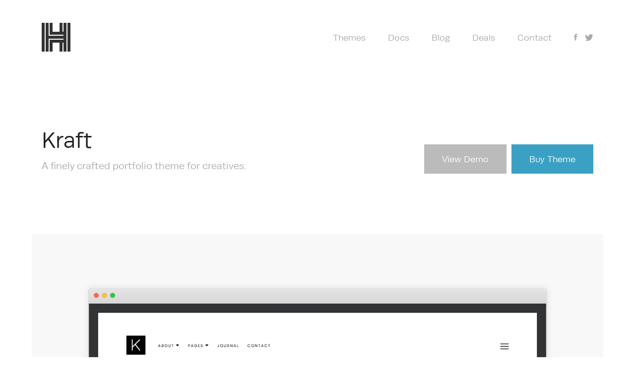

--- FILE ---
content_type: text/html; charset=UTF-8
request_url: http://www.hammerthemes.com/themes/kraft/
body_size: 8693
content:
<!DOCTYPE html>
<html lang="en-US" prefix="og: http://ogp.me/ns# fb: http://ogp.me/ns/fb#" class="no-js">
<head>
<meta charset="UTF-8">
<meta name="viewport" content="width=device-width, initial-scale=1">
<link rel="profile" href="http://gmpg.org/xfn/11" />

<!--[if lt IE 9]>
<script src="http://html5shim.googlecode.com/svn/trunk/html5.js"></script>
<![endif]-->

<script src="https://use.typekit.net/ysq0neg.js"></script>
<script>try{Typekit.load({ async: true });}catch(e){}</script>

<title>Kraft - HammerThemes</title>
<meta name='robots' content='max-image-preview:large' />

<!-- This site is optimized with the Yoast SEO plugin v3.4.2 - https://yoast.com/wordpress/plugins/seo/ -->
<link rel="canonical" href="http://www.hammerthemes.com/themes/kraft/" />
<meta property="og:locale" content="en_US" />
<meta property="og:type" content="article" />
<meta property="og:title" content="Kraft - HammerThemes" />
<meta property="og:description" content="Meet Kraft. Kraft is a finely crafted portfolio theme for freelancers, agencies and other creatives. Easily create your own online&hellip; Continue reading Kraft" />
<meta property="og:url" content="http://www.hammerthemes.com/themes/kraft/" />
<meta property="og:site_name" content="HammerThemes" />
<meta property="og:image" content="http://www.hammerthemes.com/wp-content/uploads/2015/12/kraft-01.jpg" />
<meta property="og:image:width" content="1440" />
<meta property="og:image:height" content="1200" />
<meta name="twitter:card" content="summary" />
<meta name="twitter:description" content="Meet Kraft. Kraft is a finely crafted portfolio theme for freelancers, agencies and other creatives. Easily create your own online&hellip; Continue reading Kraft" />
<meta name="twitter:title" content="Kraft - HammerThemes" />
<meta name="twitter:image" content="http://www.hammerthemes.com/wp-content/uploads/2015/12/kraft-01.jpg" />
<!-- / Yoast SEO plugin. -->

<link rel='dns-prefetch' href='//www.hammerthemes.com' />
<link rel="alternate" type="application/rss+xml" title="HammerThemes &raquo; Feed" href="http://www.hammerthemes.com/feed/" />
<link rel="alternate" type="application/rss+xml" title="HammerThemes &raquo; Comments Feed" href="http://www.hammerthemes.com/comments/feed/" />
<script type="text/javascript">
window._wpemojiSettings = {"baseUrl":"https:\/\/s.w.org\/images\/core\/emoji\/14.0.0\/72x72\/","ext":".png","svgUrl":"https:\/\/s.w.org\/images\/core\/emoji\/14.0.0\/svg\/","svgExt":".svg","source":{"concatemoji":"http:\/\/www.hammerthemes.com\/wp-includes\/js\/wp-emoji-release.min.js?ver=6.1.9"}};
/*! This file is auto-generated */
!function(e,a,t){var n,r,o,i=a.createElement("canvas"),p=i.getContext&&i.getContext("2d");function s(e,t){var a=String.fromCharCode,e=(p.clearRect(0,0,i.width,i.height),p.fillText(a.apply(this,e),0,0),i.toDataURL());return p.clearRect(0,0,i.width,i.height),p.fillText(a.apply(this,t),0,0),e===i.toDataURL()}function c(e){var t=a.createElement("script");t.src=e,t.defer=t.type="text/javascript",a.getElementsByTagName("head")[0].appendChild(t)}for(o=Array("flag","emoji"),t.supports={everything:!0,everythingExceptFlag:!0},r=0;r<o.length;r++)t.supports[o[r]]=function(e){if(p&&p.fillText)switch(p.textBaseline="top",p.font="600 32px Arial",e){case"flag":return s([127987,65039,8205,9895,65039],[127987,65039,8203,9895,65039])?!1:!s([55356,56826,55356,56819],[55356,56826,8203,55356,56819])&&!s([55356,57332,56128,56423,56128,56418,56128,56421,56128,56430,56128,56423,56128,56447],[55356,57332,8203,56128,56423,8203,56128,56418,8203,56128,56421,8203,56128,56430,8203,56128,56423,8203,56128,56447]);case"emoji":return!s([129777,127995,8205,129778,127999],[129777,127995,8203,129778,127999])}return!1}(o[r]),t.supports.everything=t.supports.everything&&t.supports[o[r]],"flag"!==o[r]&&(t.supports.everythingExceptFlag=t.supports.everythingExceptFlag&&t.supports[o[r]]);t.supports.everythingExceptFlag=t.supports.everythingExceptFlag&&!t.supports.flag,t.DOMReady=!1,t.readyCallback=function(){t.DOMReady=!0},t.supports.everything||(n=function(){t.readyCallback()},a.addEventListener?(a.addEventListener("DOMContentLoaded",n,!1),e.addEventListener("load",n,!1)):(e.attachEvent("onload",n),a.attachEvent("onreadystatechange",function(){"complete"===a.readyState&&t.readyCallback()})),(e=t.source||{}).concatemoji?c(e.concatemoji):e.wpemoji&&e.twemoji&&(c(e.twemoji),c(e.wpemoji)))}(window,document,window._wpemojiSettings);
</script>
<style type="text/css">
img.wp-smiley,
img.emoji {
	display: inline !important;
	border: none !important;
	box-shadow: none !important;
	height: 1em !important;
	width: 1em !important;
	margin: 0 0.07em !important;
	vertical-align: -0.1em !important;
	background: none !important;
	padding: 0 !important;
}
</style>
	<link rel='stylesheet' id='wp-block-library-css' href='http://www.hammerthemes.com/wp-includes/css/dist/block-library/style.min.css?ver=6.1.9' type='text/css' media='all' />
<link rel='stylesheet' id='classic-theme-styles-css' href='http://www.hammerthemes.com/wp-includes/css/classic-themes.min.css?ver=1' type='text/css' media='all' />
<style id='global-styles-inline-css' type='text/css'>
body{--wp--preset--color--black: #000000;--wp--preset--color--cyan-bluish-gray: #abb8c3;--wp--preset--color--white: #ffffff;--wp--preset--color--pale-pink: #f78da7;--wp--preset--color--vivid-red: #cf2e2e;--wp--preset--color--luminous-vivid-orange: #ff6900;--wp--preset--color--luminous-vivid-amber: #fcb900;--wp--preset--color--light-green-cyan: #7bdcb5;--wp--preset--color--vivid-green-cyan: #00d084;--wp--preset--color--pale-cyan-blue: #8ed1fc;--wp--preset--color--vivid-cyan-blue: #0693e3;--wp--preset--color--vivid-purple: #9b51e0;--wp--preset--gradient--vivid-cyan-blue-to-vivid-purple: linear-gradient(135deg,rgba(6,147,227,1) 0%,rgb(155,81,224) 100%);--wp--preset--gradient--light-green-cyan-to-vivid-green-cyan: linear-gradient(135deg,rgb(122,220,180) 0%,rgb(0,208,130) 100%);--wp--preset--gradient--luminous-vivid-amber-to-luminous-vivid-orange: linear-gradient(135deg,rgba(252,185,0,1) 0%,rgba(255,105,0,1) 100%);--wp--preset--gradient--luminous-vivid-orange-to-vivid-red: linear-gradient(135deg,rgba(255,105,0,1) 0%,rgb(207,46,46) 100%);--wp--preset--gradient--very-light-gray-to-cyan-bluish-gray: linear-gradient(135deg,rgb(238,238,238) 0%,rgb(169,184,195) 100%);--wp--preset--gradient--cool-to-warm-spectrum: linear-gradient(135deg,rgb(74,234,220) 0%,rgb(151,120,209) 20%,rgb(207,42,186) 40%,rgb(238,44,130) 60%,rgb(251,105,98) 80%,rgb(254,248,76) 100%);--wp--preset--gradient--blush-light-purple: linear-gradient(135deg,rgb(255,206,236) 0%,rgb(152,150,240) 100%);--wp--preset--gradient--blush-bordeaux: linear-gradient(135deg,rgb(254,205,165) 0%,rgb(254,45,45) 50%,rgb(107,0,62) 100%);--wp--preset--gradient--luminous-dusk: linear-gradient(135deg,rgb(255,203,112) 0%,rgb(199,81,192) 50%,rgb(65,88,208) 100%);--wp--preset--gradient--pale-ocean: linear-gradient(135deg,rgb(255,245,203) 0%,rgb(182,227,212) 50%,rgb(51,167,181) 100%);--wp--preset--gradient--electric-grass: linear-gradient(135deg,rgb(202,248,128) 0%,rgb(113,206,126) 100%);--wp--preset--gradient--midnight: linear-gradient(135deg,rgb(2,3,129) 0%,rgb(40,116,252) 100%);--wp--preset--duotone--dark-grayscale: url('#wp-duotone-dark-grayscale');--wp--preset--duotone--grayscale: url('#wp-duotone-grayscale');--wp--preset--duotone--purple-yellow: url('#wp-duotone-purple-yellow');--wp--preset--duotone--blue-red: url('#wp-duotone-blue-red');--wp--preset--duotone--midnight: url('#wp-duotone-midnight');--wp--preset--duotone--magenta-yellow: url('#wp-duotone-magenta-yellow');--wp--preset--duotone--purple-green: url('#wp-duotone-purple-green');--wp--preset--duotone--blue-orange: url('#wp-duotone-blue-orange');--wp--preset--font-size--small: 13px;--wp--preset--font-size--medium: 20px;--wp--preset--font-size--large: 36px;--wp--preset--font-size--x-large: 42px;--wp--preset--spacing--20: 0.44rem;--wp--preset--spacing--30: 0.67rem;--wp--preset--spacing--40: 1rem;--wp--preset--spacing--50: 1.5rem;--wp--preset--spacing--60: 2.25rem;--wp--preset--spacing--70: 3.38rem;--wp--preset--spacing--80: 5.06rem;}:where(.is-layout-flex){gap: 0.5em;}body .is-layout-flow > .alignleft{float: left;margin-inline-start: 0;margin-inline-end: 2em;}body .is-layout-flow > .alignright{float: right;margin-inline-start: 2em;margin-inline-end: 0;}body .is-layout-flow > .aligncenter{margin-left: auto !important;margin-right: auto !important;}body .is-layout-constrained > .alignleft{float: left;margin-inline-start: 0;margin-inline-end: 2em;}body .is-layout-constrained > .alignright{float: right;margin-inline-start: 2em;margin-inline-end: 0;}body .is-layout-constrained > .aligncenter{margin-left: auto !important;margin-right: auto !important;}body .is-layout-constrained > :where(:not(.alignleft):not(.alignright):not(.alignfull)){max-width: var(--wp--style--global--content-size);margin-left: auto !important;margin-right: auto !important;}body .is-layout-constrained > .alignwide{max-width: var(--wp--style--global--wide-size);}body .is-layout-flex{display: flex;}body .is-layout-flex{flex-wrap: wrap;align-items: center;}body .is-layout-flex > *{margin: 0;}:where(.wp-block-columns.is-layout-flex){gap: 2em;}.has-black-color{color: var(--wp--preset--color--black) !important;}.has-cyan-bluish-gray-color{color: var(--wp--preset--color--cyan-bluish-gray) !important;}.has-white-color{color: var(--wp--preset--color--white) !important;}.has-pale-pink-color{color: var(--wp--preset--color--pale-pink) !important;}.has-vivid-red-color{color: var(--wp--preset--color--vivid-red) !important;}.has-luminous-vivid-orange-color{color: var(--wp--preset--color--luminous-vivid-orange) !important;}.has-luminous-vivid-amber-color{color: var(--wp--preset--color--luminous-vivid-amber) !important;}.has-light-green-cyan-color{color: var(--wp--preset--color--light-green-cyan) !important;}.has-vivid-green-cyan-color{color: var(--wp--preset--color--vivid-green-cyan) !important;}.has-pale-cyan-blue-color{color: var(--wp--preset--color--pale-cyan-blue) !important;}.has-vivid-cyan-blue-color{color: var(--wp--preset--color--vivid-cyan-blue) !important;}.has-vivid-purple-color{color: var(--wp--preset--color--vivid-purple) !important;}.has-black-background-color{background-color: var(--wp--preset--color--black) !important;}.has-cyan-bluish-gray-background-color{background-color: var(--wp--preset--color--cyan-bluish-gray) !important;}.has-white-background-color{background-color: var(--wp--preset--color--white) !important;}.has-pale-pink-background-color{background-color: var(--wp--preset--color--pale-pink) !important;}.has-vivid-red-background-color{background-color: var(--wp--preset--color--vivid-red) !important;}.has-luminous-vivid-orange-background-color{background-color: var(--wp--preset--color--luminous-vivid-orange) !important;}.has-luminous-vivid-amber-background-color{background-color: var(--wp--preset--color--luminous-vivid-amber) !important;}.has-light-green-cyan-background-color{background-color: var(--wp--preset--color--light-green-cyan) !important;}.has-vivid-green-cyan-background-color{background-color: var(--wp--preset--color--vivid-green-cyan) !important;}.has-pale-cyan-blue-background-color{background-color: var(--wp--preset--color--pale-cyan-blue) !important;}.has-vivid-cyan-blue-background-color{background-color: var(--wp--preset--color--vivid-cyan-blue) !important;}.has-vivid-purple-background-color{background-color: var(--wp--preset--color--vivid-purple) !important;}.has-black-border-color{border-color: var(--wp--preset--color--black) !important;}.has-cyan-bluish-gray-border-color{border-color: var(--wp--preset--color--cyan-bluish-gray) !important;}.has-white-border-color{border-color: var(--wp--preset--color--white) !important;}.has-pale-pink-border-color{border-color: var(--wp--preset--color--pale-pink) !important;}.has-vivid-red-border-color{border-color: var(--wp--preset--color--vivid-red) !important;}.has-luminous-vivid-orange-border-color{border-color: var(--wp--preset--color--luminous-vivid-orange) !important;}.has-luminous-vivid-amber-border-color{border-color: var(--wp--preset--color--luminous-vivid-amber) !important;}.has-light-green-cyan-border-color{border-color: var(--wp--preset--color--light-green-cyan) !important;}.has-vivid-green-cyan-border-color{border-color: var(--wp--preset--color--vivid-green-cyan) !important;}.has-pale-cyan-blue-border-color{border-color: var(--wp--preset--color--pale-cyan-blue) !important;}.has-vivid-cyan-blue-border-color{border-color: var(--wp--preset--color--vivid-cyan-blue) !important;}.has-vivid-purple-border-color{border-color: var(--wp--preset--color--vivid-purple) !important;}.has-vivid-cyan-blue-to-vivid-purple-gradient-background{background: var(--wp--preset--gradient--vivid-cyan-blue-to-vivid-purple) !important;}.has-light-green-cyan-to-vivid-green-cyan-gradient-background{background: var(--wp--preset--gradient--light-green-cyan-to-vivid-green-cyan) !important;}.has-luminous-vivid-amber-to-luminous-vivid-orange-gradient-background{background: var(--wp--preset--gradient--luminous-vivid-amber-to-luminous-vivid-orange) !important;}.has-luminous-vivid-orange-to-vivid-red-gradient-background{background: var(--wp--preset--gradient--luminous-vivid-orange-to-vivid-red) !important;}.has-very-light-gray-to-cyan-bluish-gray-gradient-background{background: var(--wp--preset--gradient--very-light-gray-to-cyan-bluish-gray) !important;}.has-cool-to-warm-spectrum-gradient-background{background: var(--wp--preset--gradient--cool-to-warm-spectrum) !important;}.has-blush-light-purple-gradient-background{background: var(--wp--preset--gradient--blush-light-purple) !important;}.has-blush-bordeaux-gradient-background{background: var(--wp--preset--gradient--blush-bordeaux) !important;}.has-luminous-dusk-gradient-background{background: var(--wp--preset--gradient--luminous-dusk) !important;}.has-pale-ocean-gradient-background{background: var(--wp--preset--gradient--pale-ocean) !important;}.has-electric-grass-gradient-background{background: var(--wp--preset--gradient--electric-grass) !important;}.has-midnight-gradient-background{background: var(--wp--preset--gradient--midnight) !important;}.has-small-font-size{font-size: var(--wp--preset--font-size--small) !important;}.has-medium-font-size{font-size: var(--wp--preset--font-size--medium) !important;}.has-large-font-size{font-size: var(--wp--preset--font-size--large) !important;}.has-x-large-font-size{font-size: var(--wp--preset--font-size--x-large) !important;}
.wp-block-navigation a:where(:not(.wp-element-button)){color: inherit;}
:where(.wp-block-columns.is-layout-flex){gap: 2em;}
.wp-block-pullquote{font-size: 1.5em;line-height: 1.6;}
</style>
<link rel='stylesheet' id='ionicons-css' href='http://www.hammerthemes.com/wp-content/themes/hammertheme/css/ionicons.min.css?ver=2.0.1' type='text/css' media='all' />
<link rel='stylesheet' id='style-css' href='http://www.hammerthemes.com/wp-content/themes/hammertheme/style.css?ver=1.1.0' type='text/css' media='all' />
<link rel='stylesheet' id='custom-css' href='http://www.hammerthemes.com/wp-content/themes/hammertheme/css/custom.css?ver=1.1.0' type='text/css' media='all' />
<script type='text/javascript' src='http://www.hammerthemes.com/wp-includes/js/jquery/jquery.min.js?ver=3.6.1' id='jquery-core-js'></script>
<script type='text/javascript' src='http://www.hammerthemes.com/wp-includes/js/jquery/jquery-migrate.min.js?ver=3.3.2' id='jquery-migrate-js'></script>
<link rel="https://api.w.org/" href="http://www.hammerthemes.com/wp-json/" /><link rel="EditURI" type="application/rsd+xml" title="RSD" href="http://www.hammerthemes.com/xmlrpc.php?rsd" />
<link rel="wlwmanifest" type="application/wlwmanifest+xml" href="http://www.hammerthemes.com/wp-includes/wlwmanifest.xml" />
<meta name="generator" content="WordPress 6.1.9" />
<link rel='shortlink' href='http://www.hammerthemes.com/?p=123' />
<link rel="alternate" type="application/json+oembed" href="http://www.hammerthemes.com/wp-json/oembed/1.0/embed?url=http%3A%2F%2Fwww.hammerthemes.com%2Fthemes%2Fkraft%2F" />
<link rel="alternate" type="text/xml+oembed" href="http://www.hammerthemes.com/wp-json/oembed/1.0/embed?url=http%3A%2F%2Fwww.hammerthemes.com%2Fthemes%2Fkraft%2F&#038;format=xml" />
<link rel="icon" href="http://www.hammerthemes.com/wp-content/uploads/2015/12/cropped-site-icon-32x32.png" sizes="32x32" />
<link rel="icon" href="http://www.hammerthemes.com/wp-content/uploads/2015/12/cropped-site-icon-192x192.png" sizes="192x192" />
<link rel="apple-touch-icon" href="http://www.hammerthemes.com/wp-content/uploads/2015/12/cropped-site-icon-180x180.png" />
<meta name="msapplication-TileImage" content="http://www.hammerthemes.com/wp-content/uploads/2015/12/cropped-site-icon-270x270.png" />
</head>

<body class="theme-template-default single single-theme postid-123">

<div id="page" class="wrap hfeed site">

	<a class="skip-link screen-reader-text" href="#content">Skip to content</a>

	<header id="masthead" class="wrap site-header" role="banner">

		<div class="row">

		<div class="col col-pad header-area">

			<div class="col col-0 col-left site-branding">

				
				<h1 class="site-logo">
					<a href="http://www.hammerthemes.com/" title="HammerThemes" rel="home">
						<img src="http://www.hammerthemes.com/wp-content/uploads/2015/12/logo@2x.png" alt="HammerThemes">					</a>
				</h1>

				
			</div><!-- END .site-branding -->

			<button class="toggle-menu">
				<span></span>
			</button><!-- END .toggle-menu -->

			<nav id="navigation" class="col col-0 col-right main-navigation" role="navigation" aria-label="Navigation">

				<ul id="primary-menu" class="menu"><li id="menu-item-240" class="menu-item menu-item-type-custom menu-item-object-custom menu-item-240"><a href="/themes"><span class="link">Themes</span></a></li>
<li id="menu-item-241" class="menu-item menu-item-type-custom menu-item-object-custom menu-item-241"><a href="/docs"><span class="link">Docs</span></a></li>
<li id="menu-item-245" class="menu-item menu-item-type-post_type menu-item-object-page current_page_parent menu-item-245"><a href="http://www.hammerthemes.com/blog/"><span class="link">Blog</span></a></li>
<li id="menu-item-437" class="menu-item menu-item-type-custom menu-item-object-custom menu-item-437"><a href="http://www.hammerthemes.com/deals/"><span class="link">Deals</span></a></li>
<li id="menu-item-234" class="menu-item menu-item-type-post_type menu-item-object-page menu-item-234"><a href="http://www.hammerthemes.com/contact/"><span class="link">Contact</span></a></li>
<li id="menu-item-439" class="icon-only menu-item menu-item-type-custom menu-item-object-custom menu-item-439"><a href="http://facebook.com/hammerthemes"><span class="link">fb</span></a></li>
<li id="menu-item-440" class="icon-only menu-item menu-item-type-custom menu-item-object-custom menu-item-440"><a href="http://twitter.com/hammerthemes"><span class="link">twitter</span></a></li>
</ul>
			</nav><!-- END .main-navigation -->

		</div><!-- END .header-area -->

		</div>

	</header><!-- END .site-header -->

	
	<div id="subheader" class="wrap site-subheader">

		<div class="row">

		
		<div class="col subheader-area">

			
				
					<div class="col col-12 col-12-on-tablet col-pad intro">

					<div class="col entry-header col-left">

					<h1 class="entry-title">Kraft</h1>
					<p class="entry-subtitle">A finely crafted portfolio theme for creatives.</p>
					</div>

					<div class="col col-right entry-content theme-actions">

						
						<a class="button light demo" href="http://demo.hammerthemes.com/?theme=kraft">View Demo</a><a class="button accent purchase" href="https://creativemarket.com/tienvooracht/449204-Kraft-Portfolio-WordPres-Theme?u=tienvooracht" target="_blank">Buy Theme</a>

					</div><!-- END .theme-actions -->

					</div><!-- END .intro -->

				
			
		</div><!-- END .subheader-area -->

		</div>

	</div><!-- END .site-subheader -->

	
	<div id="content" class="wrap site-content">

	<div class="col main-container">

		<div class="row">

		<div id="primary" class="col content-area">

			<main id="main" class="col site-main" role="main">

			
				
<article id="post-123" class="col post-123 theme type-theme status-publish has-post-thumbnail hentry theme_category-agency theme_category-creative theme_category-portfolio">

	
		<div class="col post-media post-gallery">

		<div id='gallery-1' class='gallery galleryid-123 gallery-columns-1 gallery-size-full'><figure class='gallery-item'>
			<div class='gallery-icon landscape'>
				<img width="1400" height="1000" src="http://www.hammerthemes.com/wp-content/uploads/2015/12/kraft-01-1.png" class="attachment-full size-full" alt="" decoding="async" loading="lazy" srcset="http://www.hammerthemes.com/wp-content/uploads/2015/12/kraft-01-1.png 1400w, http://www.hammerthemes.com/wp-content/uploads/2015/12/kraft-01-1-300x214.png 300w, http://www.hammerthemes.com/wp-content/uploads/2015/12/kraft-01-1-768x549.png 768w, http://www.hammerthemes.com/wp-content/uploads/2015/12/kraft-01-1-1024x731.png 1024w, http://www.hammerthemes.com/wp-content/uploads/2015/12/kraft-01-1-1200x857.png 1200w" sizes="(max-width: 1400px) 100vw, 1400px" />
			</div></figure>
		</div>

		</div><!-- END .post-media -->

	
	<div class="col post-inside">

		<div class="col post-content text-justify">

			<div class="col col-7 col-center post-content-inside">

			<header class="col entry-header hide">

				<h1 class="entry-title">Kraft</h1>
				<p class="entry-subtitle">A finely crafted portfolio theme for creatives.</p>
			</header><!-- END .entry-header -->

			<div class="col entry-content">

				<p>Meet Kraft. Kraft is a finely crafted portfolio theme for freelancers, agencies and other creatives. Easily create your own online portfolio in minutes &#8211; with Kraft, no coding skills required. With it’s clean layout and unique touches Kraft allows you to present your work online in an attractive matter. Showcase your talent with a theme that screams that you&#8217;ve got an abundance of it (talent that is).</p>

				<div class="col extra-content two-columns">

				<h3>Beautiful menu</h3>
<p>Kraft includes a beautiful and uniquely animated menu. Just click the little hamburger icon and see for yourself!</p>

				<h3>Custom post-types</h3>
<p>With custom post-types for projects, team and testimonials there  are enough possibilities to add all the content you want.</p>

				<h3>Full-screen backgrounds</h3>
<p>You can add full-screen backgrounds to your pages and posts, which looks particularly nice with the menu open.</p>

				<h3>Multiple typography options</h3>
<p>Take full control of the typography by choosing from a careful handpicked list of Google fonts to match your personal taste.</p>

				</div>

			</div><!-- END .entry-content -->

			</div>

			<div class="col col-7 col-center post-content-inside">

				<div class="col entry-meta entry-footer-meta theme-meta">
			
					<span class="meta-item theme-release"><span class="meta-label">Released: </span> November 2015</span><span class="meta-item theme-cat-links"><span class="meta-label">Type: </span> Agency, Creative, Portfolio</span><span class="meta-item theme-version"><span class="meta-label">Version: </span> 1.1.0</span><span class="meta-item theme-wordpress"><span class="meta-label">WordPress: </span> 4.3+</span><span class="meta-item theme-url"><span class="meta-label">For sale on: </span> <a href="https://creativemarket.com/tienvooracht?u=tienvooracht">Creative Market</a></span><span class="meta-item theme-price"><span class="meta-label">Price: </span> &dollar;41</span>
				</div><!-- END .entry-meta -->

			</div>

		</div><!-- END .post-content -->

	</div>

</article><!-- END #post-123 -->
			
			</main><!-- END .site-main -->

		</div><!-- END .content-area -->

		</div>

	</div><!-- END .main-container -->


	</div><!-- END #site-content -->

	
	<div id="features" class="wrap site-features text-center">

		<div class="row">

				<div class="col section-header">
				<h2 class="entry-title">
		Excellent themes for everyone		</h2>
						<p class="entry-subtitle">
		Beautiful designs, unmatched support, &amp; clean code to match.		</p>
				</div>
		
		<div class="col features-area widget-area">

			<div id="hammer_icon_text_widget-2" class="widget-1 widget-first widget-odd widget widget_hammer_icon_text_widget"><div class="widget-1 widget-first widget-odd col inner"><i class="icon ion-happy-outline"></i><h3 class="widget-title">User Friendly</h3>
		
		<div class="textwidget">

			<p>Built with user experience in mind all themes are are breeze to work with, for both novice and experts users.</p>

		</div><!-- END .icon-textwidget -->

		
		</div></div><div id="hammer_icon_text_widget-3" class="widget-2 widget-even widget widget_hammer_icon_text_widget"><div class="widget-2 widget-even col inner"><i class="icon ion-heart"></i><h3 class="widget-title">Clean Designs &amp; Code</h3>
		
		<div class="textwidget">

			<p>Extreme attention to detail in design and code make for great looking, easy-to-use and speedy themes.</p>

		</div><!-- END .icon-textwidget -->

		
		</div></div><div id="hammer_icon_text_widget-4" class="widget-3 widget-odd widget widget_hammer_icon_text_widget"><div class="widget-3 widget-odd col inner"><i class="icon ion-iphone"></i><h3 class="widget-title">For All Devices</h3>
		
		<div class="textwidget">

			<p>Your website will look just as beautiful on your mobile devices and displays as it does on your desktop.</p>

		</div><!-- END .icon-textwidget -->

		
		</div></div><div id="hammer_icon_text_widget-5" class="widget-4 widget-even widget widget_hammer_icon_text_widget"><div class="widget-4 widget-even col inner"><i class="icon ion-leaf"></i><h3 class="widget-title">Bloat-free</h3>
		
		<div class="textwidget">

			<p>Themes built with a purpose allowing the elimination of bloat so you can focus on what you do best!</p>

		</div><!-- END .icon-textwidget -->

		
		</div></div><div id="hammer_icon_text_widget-6" class="widget-5 widget-odd widget widget_hammer_icon_text_widget"><div class="widget-5 widget-odd col inner"><i class="icon ion-gear-a"></i><h3 class="widget-title">Highly customizable</h3>
		
		<div class="textwidget">

			<p>Easily make a theme yours to match your personal taste and brand with the WordPress native Customizer.</p>

		</div><!-- END .icon-textwidget -->

		
		</div></div><div id="hammer_icon_text_widget-7" class="widget-6 widget-even widget widget_hammer_icon_text_widget"><div class="widget-6 widget-even col inner"><i class="icon ion-earth"></i><h3 class="widget-title">Easily translated</h3>
		
		<div class="textwidget">

			<p>Want to go beyond English? No problem. Easily translate your theme with the packaged translation files.</p>

		</div><!-- END .icon-textwidget -->

		
		</div></div><div id="hammer_icon_text_widget-10" class="widget-7 widget-odd widget widget_hammer_icon_text_widget"><div class="widget-7 widget-odd col inner"><i class="icon ion-waterdrop"></i><h3 class="widget-title">New Themes</h3>
		
		<div class="textwidget">

			<p>Check back regularly for new releases that might just inspire your next online project. Go for it!</p>

		</div><!-- END .icon-textwidget -->

		
		</div></div><div id="hammer_icon_text_widget-8" class="widget-8 widget-even widget widget_hammer_icon_text_widget"><div class="widget-8 widget-even col inner"><i class="icon ion-paper-airplane"></i><h3 class="widget-title">Carefully maintained</h3>
		
		<div class="textwidget">

			<p>Regular updates ensure your theme is always up to date allowing you to use your theme worry-free.</p>

		</div><!-- END .icon-textwidget -->

		
		</div></div><div id="hammer_icon_text_widget-9" class="widget-9 widget-last widget-odd widget widget_hammer_icon_text_widget"><div class="widget-9 widget-last widget-odd col inner"><i class="icon ion-help-buoy"></i><h3 class="widget-title">Great support</h3>
		
		<div class="textwidget">

			<p>Everything you need to know about how to get started and keep you going can be found in the support area.</p>

		</div><!-- END .icon-textwidget -->

		
		</div></div>
		</div><!-- END .features-area -->

		</div>

	</div><!-- END .site-features -->

	
	
	<div id="cta" class="wrap site-cta">

		<div class="col cta-area text-center">

			<p>Check the theme collection and find a theme you like!</p>

<a class="button huge white" href="/themes">Check our theme collection</a>
		</div><!-- END .cta-area -->

	</div><!-- END .site-cta -->

	
	<footer id="colophon" class="wrap site-footer" role="contentinfo">

		<div class="row">

		
		<div class="col footer-area widget-area">

			<aside id="nav_menu-2" class="widget-1 widget-first widget-odd col col-left col-pad hide-on-mobile widget widget_nav_menu"><h5 class="widget-title">Navigate</h5><div class="menu-hammer-container"><ul id="menu-hammer" class="menu"><li id="menu-item-242" class="menu-item menu-item-type-custom menu-item-object-custom menu-item-242"><a href="/themes">Themes</a></li>
<li id="menu-item-244" class="menu-item menu-item-type-post_type menu-item-object-page current_page_parent menu-item-244"><a href="http://www.hammerthemes.com/blog/">News &#038; Updates</a></li>
<li id="menu-item-235" class="menu-item menu-item-type-post_type menu-item-object-page menu-item-235"><a href="http://www.hammerthemes.com/contact/">Contact</a></li>
</ul></div></aside><aside id="nav_menu-3" class="widget-2 widget-even col col-left col-pad hide-on-mobile widget widget_nav_menu"><h5 class="widget-title">Support</h5><div class="menu-support-container"><ul id="menu-support" class="menu"><li id="menu-item-243" class="menu-item menu-item-type-custom menu-item-object-custom menu-item-243"><a href="/docs">Docs</a></li>
<li id="menu-item-311" class="menu-item menu-item-type-post_type menu-item-object-page menu-item-311"><a href="http://www.hammerthemes.com/policy/">Policy</a></li>
</ul></div></aside><aside id="nav_menu-4" class="widget-3 widget-odd col col-left col-pad hide-on-mobile widget widget_nav_menu"><h5 class="widget-title">Social</h5><div class="menu-social-container"><ul id="menu-social" class="menu"><li id="menu-item-231" class="no-icon menu-item menu-item-type-custom menu-item-object-custom menu-item-231"><a href="http://www.twitter.com/hammerthemes">Twitter</a></li>
</ul></div></aside><aside id="text-10" class="widget-4 widget-last widget-even col col-4 col-right col-pad widget widget_text">			<div class="textwidget"><p>Be the first to know when a new theme is released, and perhaps receive the occasional update! Sign up below. Spam excluded.</p>

<script type="text/javascript">(function() {
	if (!window.mc4wp) {
		window.mc4wp = {
			listeners: [],
			forms    : {
				on: function (event, callback) {
					window.mc4wp.listeners.push({
						event   : event,
						callback: callback
					});
				}
			}
		}
	}
})();
</script><!-- MailChimp for WordPress v4.0.3 - https://wordpress.org/plugins/mailchimp-for-wp/ --><form id="mc4wp-form-1" class="mc4wp-form mc4wp-form-493" method="post" data-id="493" data-name="HammerThemes" ><div class="mc4wp-form-fields"><p>
	<input type="email" name="EMAIL" placeholder="Your email address" required />
	<input type="submit" value="Sign up" />
</p><div style="display: none;"><input type="text" name="_mc4wp_honeypot" value="" tabindex="-1" autocomplete="off" /></div><input type="hidden" name="_mc4wp_timestamp" value="1769093052" /><input type="hidden" name="_mc4wp_form_id" value="493" /><input type="hidden" name="_mc4wp_form_element_id" value="mc4wp-form-1" /></div><div class="mc4wp-response"></div></form><!-- / MailChimp for WordPress Plugin --></div>
		</aside>
		</div><!-- END .footer-area -->

		
		<div class="col col-pad site-info">

			<div class="col credit">

				<div class="copyright">&copy; 2026 HammerThemes</div>
			</div>

		</div><!-- END .site-info -->

		</div>

	</footer><!-- END .site-footer -->

</div><!-- END .site -->

<script type="text/javascript">(function() {function addEventListener(element,event,handler) {
	if(element.addEventListener) {
		element.addEventListener(event,handler, false);
	} else if(element.attachEvent){
		element.attachEvent('on'+event,handler);
	}
}function maybePrefixUrlField() {
	if(this.value.trim() !== '' && this.value.indexOf('http') !== 0) {
		this.value = "http://" + this.value;
	}
}

var urlFields = document.querySelectorAll('.mc4wp-form input[type="url"]');
if( urlFields && urlFields.length > 0 ) {
	for( var j=0; j < urlFields.length; j++ ) {
		addEventListener(urlFields[j],'blur',maybePrefixUrlField);
	}
}/* test if browser supports date fields */
var testInput = document.createElement('input');
testInput.setAttribute('type', 'date');
if( testInput.type !== 'date') {

	/* add placeholder & pattern to all date fields */
	var dateFields = document.querySelectorAll('.mc4wp-form input[type="date"]');
	for(var i=0; i<dateFields.length; i++) {
		if(!dateFields[i].placeholder) {
			dateFields[i].placeholder = 'YYYY-MM-DD';
		}
		if(!dateFields[i].pattern) {
			dateFields[i].pattern = '[0-9]{4}-(0[1-9]|1[012])-(0[1-9]|1[0-9]|2[0-9]|3[01])';
		}
	}
}

})();</script><script type='text/javascript' src='http://www.hammerthemes.com/wp-content/themes/hammertheme/js/pace.min.js?ver=1.0.2' id='pace-js'></script>
<script type='text/javascript' id='hammer-js-extra'>
/* <![CDATA[ */
var screenReaderText = {"expand":"<span class=\"screen-reader-text\">expand child menu<\/span>","collapse":"<span class=\"screen-reader-text\">collapse child menu<\/span>"};
/* ]]> */
</script>
<script type='text/javascript' src='http://www.hammerthemes.com/wp-content/themes/hammertheme/js/hammer.js?ver=1.1.0' id='hammer-js'></script>
<script type='text/javascript' src='http://www.hammerthemes.com/wp-includes/js/imagesloaded.min.js?ver=4.1.4' id='imagesloaded-js'></script>
<script type='text/javascript' src='http://www.hammerthemes.com/wp-includes/js/masonry.min.js?ver=4.2.2' id='masonry-js'></script>
<script type='text/javascript' id='mc4wp-forms-api-js-extra'>
/* <![CDATA[ */
var mc4wp_forms_config = [];
/* ]]> */
</script>
<script type='text/javascript' src='http://www.hammerthemes.com/wp-content/plugins/mailchimp-for-wp/assets/js/forms-api.min.js?ver=4.0.3' id='mc4wp-forms-api-js'></script>
<!--[if lte IE 9]>
<script type='text/javascript' src='http://www.hammerthemes.com/wp-content/plugins/mailchimp-for-wp/assets/js/third-party/placeholders.min.js?ver=4.0.3' id='mc4wp-forms-placeholders-js'></script>
<![endif]-->

</body>
</html>

--- FILE ---
content_type: text/css; charset=UTF-8
request_url: http://www.hammerthemes.com/wp-content/themes/hammertheme/style.css?ver=1.1.0
body_size: 18412
content:
@charset "UTF-8";
/*
Theme Name: HammerTheme
Theme URI: http://www.hammertheme.com/
Author: HammerTheme
Author URI: http://www.hammertheme.com
Description: HammerTheme WordPress theme.
Version: 1.1.0
License: GNU General Public License v2 or later
License URI: http://www.gnu.org/licenses/gpl-2.0.html
Text Domain: hammer
Domain Path: /languages/
Tags: white, one-column, two-columns, three-columns, responsive-layout, custom-colors, custom-menu, editor-style, featured-images, post-formats, theme-options, translation-ready
*/
/* --------------------------------------------------------------  

Table of Contents

1.0 - Reset
2.0 - Global
3.0 - Fonts
4.0 - Typography
5.0 - Links & Buttons
6.0 - Elements
7.0 - Forms
8.0 - Accessibility
9.0 - Alignments
10.0 - Clearings
11.0 - Helper Classes
12.0 - Widgets
13.0 - Site
14.0 - Header
15.0 - Navigation
16.0 - Social Links
17.0 - Content
18.0 - Homepage
19.0 - Single Post Navigation
20.0 - Page Navigation
21.0 - Sidebar
22.0 - Comments
23.0 - Footer
24.0 - Media
25.0 - Plugin Styles
26.0 - Vendor
27.0 - Post Styling
28.0 - Custom Functions
29.0 - Animations
30.0 - Media queries
31.0 - Print

-------------------------------------------------------------- */
/* --------------------------------------------------------------
1.0 Reset
-------------------------------------------------------------- */
html, body, div, span, applet, object, iframe, h1, h2, h3, h4, h5, h6, p, blockquote, pre, a, abbr, acronym, address, big, cite, code, del, dfn, em, font, ins, kbd, q, s, samp, small, strike, strong, sub, sup, tt, var, dl, dt, dd, ol, ul, li, fieldset, form, label, legend, table, caption, tbody, tfoot, thead, tr, th, td {
  border: 0;
  font-family: inherit;
  font-size: 100%;
  font-style: inherit;
  font-weight: inherit;
  margin: 0;
  outline: 0;
  padding: 0;
  vertical-align: baseline;
}

html {
  font-size: 62.5%;
  -webkit-text-size-adjust: 100%;
  -ms-text-size-adjust: 100%;
}

*,
*:before,
*:after {
  box-sizing: border-box;
}

body {
  position: relative;
  background-color: white;
}

article,
aside,
details,
figcaption,
figure,
footer,
header,
main,
nav,
section {
  display: block;
}

ol,
ul {
  list-style: none;
}

table {
  border-collapse: separate;
  border-spacing: 0;
}

caption,
th,
td {
  font-weight: normal;
  text-align: left;
}

blockquote:before,
blockquote:after,
q:before,
q:after {
  content: "";
}

blockquote,
q {
  -webkit-hyphens: none;
  -ms-hyphens: none;
  hyphens: none;
  quotes: none;
}

a:focus {
  outline: thin dotted;
}

a:hover,
a:active {
  outline: 0;
}

a img {
  border: 0;
}

/* --------------------------------------------------------------
2.0 Global
-------------------------------------------------------------- */
html {
  box-sizing: border-box;
}

body {
  background-color: white;
}

/* --------------------------------------------------------------
3.0 - Fonts
-------------------------------------------------------------- */
a[class*="open-fancybox"]:before, .main-navigation .page_item_has_children > a:after,
.main-navigation .menu-item-has-children > a:after, .main-navigation .page_item_has_children .page_item_has_children > a:after,
.main-navigation .page_item_has_children .menu-item-has-children > a:after,
.main-navigation .menu-item-has-children .page_item_has_children > a:after,
.main-navigation .menu-item-has-children .menu-item-has-children > a:after, .dropdown-toggle:after, .menu li a:before, .search-wrap label:after, #cancel-comment-reply-link:after, #infinite-handle span button:before, #wpls--clear-search:before, .flickity-prev-next-button:before, .fancybox-close:before, .fancybox-prev span:before,
.fancybox-next span:before, .mejs-button button:before, .mejs-overlay-button:before {
  display: inline-block;
  font-family: 'Ionicons';
  speak: none;
  font-size: inherit;
  font-style: normal;
  font-weight: normal;
  font-variant: normal;
  text-transform: none;
  text-rendering: auto;
  line-height: 1;
  -webkit-font-smoothing: antialiased;
  -moz-osx-font-smoothing: grayscale;
}

/* --------------------------------------------------------------
4.0 - Typography
-------------------------------------------------------------- */
body,
button,
input,
select,
textarea {
  color: #444;
  font-family: "runda", "Helvetica Neue", Helvetica, Arial, sans-serif;
  font-size: 18px;
  font-size: 1.8rem;
  font-weight: 300;
  line-height: 1.6;
  -webkit-text-size-adjust: 100%;
  text-rendering: optimizeLegibility;
  -webkit-font-smoothing: subpixel-antialiased;
  font-smoothing: subpixel-antialiased;
}

h1,
h2,
h3,
h4,
h5,
h6 {
  color: #222;
  font-family: "runda", "Helvetica Neue", Helvetica, Arial, sans-serif;
  font-weight: 500;
  text-transform: capitalize;
  line-height: 1.6;
  margin: 1.5em 0 0.75em 0;
  clear: both;
}
h1:first-child,
h2:first-child,
h3:first-child,
h4:first-child,
h5:first-child,
h6:first-child {
  margin-top: 0;
}

h1 {
  font-size: 30px;
  font-size: 3rem;
}

h2 {
  font-size: 24px;
  font-size: 2.4rem;
}

h3 {
  font-size: 20px;
  font-size: 2rem;
}

h4 {
  font-size: 18px;
  font-size: 1.8rem;
}

h5 {
  font-size: 16px;
  font-size: 1.6rem;
}

h6 {
  font-size: 14px;
  font-size: 1.4rem;
}

p {
  margin: 0 0 2rem 0;
}

strong,
b {
  font-weight: 700;
}

dfn,
cite,
em,
i {
  font-style: italic;
}

strike,
del {
  text-decoration: line-through;
}

q,
blockquote {
  display: inline-block;
  position: relative;
  width: 100%;
  background-color: rgba(0, 0, 0, 0.05);
  font-weight: 500;
  border-left: 4px solid #3ba1c4;
  padding: 4rem;
  margin-top: 2rem;
  margin-bottom: 4rem;
}
q > :last-child,
blockquote > :last-child {
  margin-bottom: 0;
}
q cite,
q small,
blockquote cite,
blockquote small {
  display: block !important;
  color: #888;
  font-size: 18px;
  font-size: 1.8rem;
  font-weight: 400;
  margin-top: 1rem;
}

address {
  position: relative;
  width: 100%;
  margin-bottom: 2rem;
}

code,
kbd,
tt,
var,
samp,
pre {
  position: relative;
  max-width: 100%;
  background-color: rgba(0, 0, 0, 0.05);
  color: #444;
  font-size: 16px;
  font-size: 1.6rem;
  font-family: Consolas, Monaco, Courier, monospace;
}

pre {
  position: relative;
  padding: 6%;
  margin: 0 0 2rem 0;
  overflow: auto;
}

abbr[title] {
  border-bottom: 1px dotted rgba(0, 0, 0, 0.1);
  cursor: help;
}

abbr,
acronym,
ins {
  border-bottom: 1px dotted rgba(0, 0, 0, 0.1);
  cursor: help;
}

mark,
ins {
  background-color: #ffffd9;
  text-decoration: none;
}

sup,
sub {
  position: relative;
  font-size: 90%;
  vertical-align: baseline;
}

sup {
  top: -0.333em;
}

sub {
  bottom: -0.333em;
}

small {
  font-size: 75%;
  line-height: inherit;
}

big {
  font-size: 125%;
}

/* --------------------------------------------------------------
5.0 - Links & Buttons
-------------------------------------------------------------- */
/* Links */
a {
  color: #444;
  text-decoration: none;
  transition: all 0.2s ease-in-out;
}
a:hover, a:focus, a:active {
  color: #3ba1c4;
}
a:focus {
  outline: thin dotted;
}
a:hover, a:active {
  outline: 0;
}

/* Buttons */
.button,
input[type="button"],
input[type="reset"],
input[type="submit"] {
  display: inline-block;
  position: relative;
  color: white !important;
  font-family: "runda", "Helvetica Neue", Helvetica, Arial, sans-serif;
  font-size: 18px;
  font-size: 1.8rem;
  font-weight: 400;
  text-align: center;
  text-shadow: none;
  line-height: initial;
  border: none !important;
  padding: 1.0em 2.0em;
  margin: 0 1.0rem 1.0rem 0;
  cursor: pointer;
  outline: none;
  border-radius: 0;
  box-shadow: 0 1px 0 0 rgba(0, 0, 0, 0.05);
  -webkit-appearance: none;
  transition: all 0.2s ease-in-out;
}
.button:hover,
input[type="button"]:hover,
input[type="reset"]:hover,
input[type="submit"]:hover, .button:focus,
input[type="button"]:focus,
input[type="reset"]:focus,
input[type="submit"]:focus {
  color: white !important;
}
.button:active,
input[type="button"]:active,
input[type="reset"]:active,
input[type="submit"]:active {
  box-shadow: inset 0 1px 4px 0 rgba(0, 0, 0, 0.25);
}
.button:only-child,
input[type="button"]:only-child,
input[type="reset"]:only-child,
input[type="submit"]:only-child, .button:last-child,
input[type="button"]:last-child,
input[type="reset"]:last-child,
input[type="submit"]:last-child {
  margin-right: 0;
}

.button.accent, .button,
input[type="button"],
input[type="reset"],
input[type="submit"] {
  background-color: #3ba1c4;
}
.button:hover,
input[type="button"]:hover,
input[type="reset"]:hover,
input[type="submit"]:hover {
  background-color: #2f819d;
}

.button.grey {
  background-color: #9e9e9e;
}
.button.grey:hover {
  background-color: #858585;
}

.button.light {
  background-color: #bbb;
}
.button.light:hover {
  background-color: #a2a2a2;
}

.button.red {
  background-color: #f24235;
}
.button.red:hover {
  background-color: #e51e0f;
}

.button.yellow {
  background-color: #eddc52;
}
.button.yellow:hover {
  background-color: #e8d324;
}

.button.green {
  background-color: #54c662;
}
.button.green:hover {
  background-color: #3aad48;
}

.button.blue {
  background-color: #2095f2;
}
.button.blue:hover {
  background-color: #0c7bd3;
}

.button.purple {
  background-color: #9d3fb0;
}
.button.purple:hover {
  background-color: #7b328a;
}

.button.pink {
  background-color: #ea4264;
}
.button.pink:hover {
  background-color: #e01941;
}

.button.orange {
  background-color: #f79832;
}
.button.orange:hover {
  background-color: #ed7f09;
}

.button.small, .mailbag-wrap input[type="submit"] {
  font-size: 16px;
  font-size: 1.6rem;
}

.button.big {
  font-size: 20px;
  font-size: 2rem;
}

.button.huge {
  font-size: 22px;
  font-size: 2.2rem;
}

.button.xxxl {
  font-size: 24px;
  font-size: 2.4rem;
}

.button.white {
  background-color: white;
  color: #3ba1c4 !important;
}
.button.white:hover {
  color: #2f819d !important;
}

.button.white {
  background-color: white;
  color: #3ba1c4 !important;
}
.button.white:hover {
  color: #2f819d !important;
}

.button.white {
  background-color: white;
  color: #3ba1c4 !important;
}
.button.white:hover {
  color: #2f819d !important;
}

.button.white {
  background-color: white;
  color: #3ba1c4 !important;
}
.button.white:hover {
  color: #2f819d !important;
}

.button.white {
  background-color: white;
  color: #3ba1c4 !important;
}
.button.white:hover {
  color: #2f819d !important;
}

.button.white {
  background-color: white;
  color: #3ba1c4 !important;
}
.button.white:hover {
  color: #2f819d !important;
}

.button.white {
  background-color: white;
  color: #3ba1c4 !important;
}
.button.white:hover {
  color: #2f819d !important;
}

.button.white {
  background-color: white;
  color: #3ba1c4 !important;
}
.button.white:hover {
  color: #2f819d !important;
}

.button.white {
  background-color: white;
  color: #3ba1c4 !important;
}
.button.white:hover {
  color: #2f819d !important;
}

.button.white {
  background-color: white;
  color: #3ba1c4 !important;
}
.button.white:hover {
  color: #2f819d !important;
}

/* --------------------------------------------------------------
6.0 - Elements
-------------------------------------------------------------- */
hr {
  position: relative;
  width: 100%;
  height: 1px;
  background-color: #eee;
  border: none;
  margin: 4rem auto;
}

ul,
ol {
  margin: 0 0 2rem 0;
}

ul {
  list-style: disc;
}

ul ul {
  list-style: circle;
}

ul ul ul {
  list-style: square;
}

ol {
  list-style: decimal;
}

ol ol {
  list-style: lower-alpha;
}

ol ol ol {
  list-style-type: lower-roman;
}

li > ul,
li > ol {
  margin: 0 0 0 2rem;
}

li {
  margin-left:25px;
}

dl {
  margin: 0 0 2rem 0;
}

dt {
  font-weight: 700;
}

dd {
  margin: 0 0 2rem 2rem;
}

table {
  position: relative;
  width: 100%;
  background-color: transparent;
  border-collapse: collapse;
  margin: 0 0 2rem 0;
}
table caption {
  background-color: #3ba1c4;
  color: white;
  text-align: center;
  padding: 1rem 0;
}

thead {
  width: 100%;
  background-color: transparent;
}

tbody {
  width: 100%;
}

tfoot {
  width: 100%;
}

tr {
  border-bottom: 1px solid #ebebeb;
}

th {
  font-weight: 700;
  text-align: left;
  vertical-align: top;
}

td {
  font-weight: inherit;
  text-align: left;
  vertical-align: top;
}

th,
td {
  padding: 2%;
  padding-left: 0;
}

thead tr {
  border-color: #3ba1c4;
}

img {
  max-width: 100%;
  height: auto;
  border: 0;
  vertical-align: middle;
  -ms-interpolation-mode: bicubic;
}

figure {
  margin: 0;
}

del {
  opacity: 0.8;
}

::-webkit-input-placeholder {
  color: rgba(0, 0, 0, 0.2);
}

:-moz-placeholder {
  color: rgba(0, 0, 0, 0.2);
}

::-moz-placeholder {
  color: rgba(0, 0, 0, 0.2);
}

:-ms-input-placeholder {
  color: rgba(0, 0, 0, 0.2);
}

html ::-moz-selection {
  background: rgba(230, 93, 56, 0.6);
}

html ::selection {
  background: rgba(230, 93, 56, 0.6);
}

html ::-moz-selection {
  background: rgba(230, 93, 56, 0.6);
}

/* --------------------------------------------------------------
7.0 - Forms
-------------------------------------------------------------- */
button,
input,
select,
textarea {
  max-width: 100%;
  font-size: 100%;
  line-height: 1.6;
  margin: 0;
  vertical-align: baseline;
  border-radius: 0;
}

button,
input {
  line-height: normal;
}

label {
  display: inline-block;
  color: #222;
  font-size: 18px;
  font-size: 1.8rem;
  font-weight: 400 !important;
}
label > span {
  font-weight: 300 !important;
}

input[type="text"],
input[type="email"],
input[type="url"],
input[type="tel"],
input[type="password"],
input[type="search"],
textarea {
  position: relative;
  width: 100%;
  background-color: #f8f8f8;
  border: 1px solid rgba(0, 0, 0, 0.2);
  padding: 1.4rem;
  outline: none;
  -webkit-border-radius: 0;
  box-shadow: 0 1px 0 0 rgba(0, 0, 0, 0.05);
  -webkit-appearance: none;
  transition: all 0.2s ease-in-out;
}
input[type="text"]:hover,
input[type="email"]:hover,
input[type="url"]:hover,
input[type="tel"]:hover,
input[type="password"]:hover,
input[type="search"]:hover,
textarea:hover {
  background-color: white;
  border-color: rgba(0, 0, 0, 0.3);
}
input[type="text"]:focus,
input[type="email"]:focus,
input[type="url"]:focus,
input[type="tel"]:focus,
input[type="password"]:focus,
input[type="search"]:focus,
textarea:focus {
  background-color: white;
  border-color: rgba(0, 0, 0, 0.4);
}

select {
  vertical-align: baseline;
  position: relative;
  width: 100%;
  background-color: #f8f8f8;
  background-image: url("images/select.png");
  background-repeat: no-repeat;
  background-position: 100% 50%;
  font-size: 100%;
  line-height: initial;
  border: 1px solid rgba(0, 0, 0, 0.2);
  padding: calc( 1.0em - 4px );
  outline: none;
  margin: 0;
  box-shadow: 0 1px 0 0 rgba(0, 0, 0, 0.05);
  -webkit-appearance: none;
  transition: all 0.2s ease-in-out;
}
select:hover {
  background-color: white;
  border-color: rgba(0, 0, 0, 0.3);
}
select:focus {
  background-color: white;
  border-color: rgba(0, 0, 0, 0.4);
}

textarea {
  min-height: auto !important;
  overflow: auto;
  vertical-align: top;
  resize: vertical;
}

input[type="search"] {
  -webkit-appearance: textfield;
}

input[type="search"]::-webkit-search-cancel-button,
input[type="search"]::-webkit-search-decoration {
  -webkit-appearance: none;
}

.post-password-form input[type="submit"] {
  display: none;
}

button[disabled],
input[disabled],
select[disabled],
textarea[disabled] {
  cursor: default;
  opacity: 0.5;
}

/* --------------------------------------------------------------
8.0 - Accessibility
-------------------------------------------------------------- */
/* Text meant only for screen readers */
.screen-reader-text {
  clip: rect(1px, 1px, 1px, 1px);
  height: 1px;
  overflow: hidden;
  position: absolute !important;
  width: 1px;
}

/* must have higher specificity than alternative color schemes inline styles */
.site .skip-link {
  background-color: #f1f1f1;
  box-shadow: 0 0 1px 1px rgba(0, 0, 0, 0.2);
  color: #21759b;
  display: block;
  font: bold 14px/normal "Noto Sans", sans-serif;
  left: -9999em;
  outline: none;
  padding: 15px 23px 14px;
  text-decoration: none;
  text-transform: none;
  top: -9999em;
}

.logged-in .site .skip-link {
  box-shadow: 0 0 2px 2px rgba(0, 0, 0, 0.6);
  font: bold 14px/normal "Open Sans", sans-serif;
}

.site .skip-link:focus {
  clip: auto;
  height: auto;
  left: 6px;
  top: 7px;
  width: auto;
  z-index: 100000;
}

/* --------------------------------------------------------------
9.0 - Alignments
-------------------------------------------------------------- */
.alignleft {
  display: inline;
  float: left;
}

.alignright {
  display: inline;
  float: right;
}

.aligncenter {
  display: block;
  margin-right: auto;
  margin-left: auto;
}

blockquote.alignleft,
.wp-caption.alignleft,
img.alignleft {
  margin: 1rem 2rem 2rem 0;
}

blockquote.alignright,
.wp-caption.alignright,
img.alignright {
  margin: 1rem 0 2rem 2rem;
}

blockquote.aligncenter,
.wp-caption.aligncenter,
img.aligncenter {
  clear: both;
  margin-top: 1rem;
  margin-bottom: 2rem;
}

.wp-caption.alignleft,
.wp-caption.alignright,
.wp-caption.aligncenter {
  margin-bottom: 2rem;
}

.text-left {
  text-align: left;
}

.text-center {
  text-align: center;
}

.text-justify {
  text-align: justify;
}

.text-right {
  text-align: right;
}

/* --------------------------------------------------------------
10.0 - Clearings
-------------------------------------------------------------- */
.wrap, .row, .col, .page-links, .post-navigation .nav-links, .comment-navigation .nav-links,
.image-navigation .nav-links, .comments-area, .comment-list, .comment-list .comment,
.comment-list .pingback, .comment-list .children, .comment-meta, .comment-respond, .comment-form, .comment-form p {
  *zoom: 1;
}
.wrap:before, .row:before, .col:before, .page-links:before, .post-navigation .nav-links:before, .comment-navigation .nav-links:before,
.image-navigation .nav-links:before, .comments-area:before, .comment-list:before, .comment-list .comment:before,
.comment-list .pingback:before, .comment-list .children:before, .comment-meta:before, .comment-respond:before, .comment-form:before, .comment-form p:before, .wrap:after, .row:after, .col:after, .page-links:after, .post-navigation .nav-links:after, .comment-navigation .nav-links:after,
.image-navigation .nav-links:after, .comments-area:after, .comment-list:after, .comment-list .comment:after,
.comment-list .pingback:after, .comment-list .children:after, .comment-meta:after, .comment-respond:after, .comment-form:after, .comment-form p:after {
  content: "";
  display: table;
}
.wrap:after, .row:after, .col:after, .page-links:after, .post-navigation .nav-links:after, .comment-navigation .nav-links:after,
.image-navigation .nav-links:after, .comments-area:after, .comment-list:after, .comment-list .comment:after,
.comment-list .pingback:after, .comment-list .children:after, .comment-meta:after, .comment-respond:after, .comment-form:after, .comment-form p:after {
  clear: both;
}

/* --------------------------------------------------------------
11.0 - Helper Classes
-------------------------------------------------------------- */
/* Show / Hide */
.show {
  display: block !important;
}

.hide {
  display: none !important;
}

/* Visible / Invisible */
.visible {
  visibility: visible !important;
  opacity: 1 !important;
}

.invisible {
  visibility: hidden !important;
  opacity: 0 !important;
}

/* Table */
.table {
  display: table !important;
  width: 100%;
  height: 100%;
}

.table-cell {
  display: table-cell !important;
  vertical-align: middle;
  width: 100%;
}

/* Image Hover */
a img {
  transition: all 0.2s ease-in-out;
  backface-visibility: hidden;
}

/* Cursors */
a[class*="open-fancybox"] {
  cursor: pointer;
  cursor: zoom-in;
}

.fancybox-overlay {
  cursor: pointer;
  cursor: zoom-out;
}

/* Fancybox */
a[class*="open-fancybox"]:before {
  content: "\f4a4";
  visibility: hidden;
  display: block;
  position: absolute;
  width: 64px;
  height: 64px;
  background-color: #3ba1c4;
  color: white;
  font-size: 32px;
  font-size: 3.2rem;
  text-align: center;
  line-height: 64px;
  top: calc( 50% - 3.2rem );
  left: calc( 50% - 3.2rem );
  z-index: 99;
  opacity: 0;
  border-radius: 100%;
  transition: all 0.2s ease-in-out;
  backface-visibility: hidden;
  transform: scale(0);
}
a[class*="open-fancybox"]:hover:before {
  visibility: visible;
  opacity: 1;
  transform: scale(1);
}

.image-background {
  display: block;
  position: absolute;
  width: 100%;
  height: 100%;
  background-color: #eee;
  background-repeat: no-repeat;
  background-position: center center;
  background-size: cover;
  top: 0;
  left: 0;
  right: 0;
  bottom: 0;
  transition: all 0.2s ease-in-out;
  backface-visibility: hidden;
}
.image-background:before {
  content: "";
  display: none;
  position: absolute;
  width: 100%;
  height: 100%;
  background-color: rgba(0, 0, 0, 0.2);
  top: 0;
  left: 0;
  right: 0;
  bottom: 0;
}

.video-background {
  display: block;
  position: absolute;
  width: auto;
  max-width: none;
  height: auto;
  min-height: 100%;
  min-width: 100%;
  top: 0;
  left: 0;
  right: 0;
  overflow: hidden;
  object-fit: cover;
}
.video-background.opacity {
  opacity: 0.4;
}

/* Grid */
.grid {
  overflow: hidden;
}
.grid .grid-item {
  display: block;
  position: relative;
  float: left;
  padding: 2rem;
}
.grid.columns-1 .grid-item {
  width: 100%;
}
.grid.columns-2 .grid-item {
  width: 50%;
}
.grid.columns-3 .grid-item {
  width: 33.33334%;
}
.grid.columns-4 .grid-item {
  width: 25%;
}
.grid.no-gutters {
  padding: 2rem;
}
.grid.no-gutters .hentry {
  padding: 0;
}

/* Masonry Grid */
.masonry-grid .grid-sizer {
  width: 100%;
}
.masonry-grid .grid-item {
  display: block;
  position: relative;
  float: left;
}
.masonry-grid .gutter-sizer {
  width: 0;
}
.masonry-grid.columns-1 .grid-sizer,
.masonry-grid.columns-1 .grid-item {
  width: 100%;
}
.masonry-grid.columns-2 .grid-sizer,
.masonry-grid.columns-2 .grid-item {
  width: 50%;
}
.masonry-grid.columns-3 .grid-sizer,
.masonry-grid.columns-3 .grid-item {
  width: 33.33334%;
}
.masonry-grid.columns-4 .grid-sizer,
.masonry-grid.columns-4 .grid-item {
  width: 25%;
}
.masonry-grid.has-feat-item .grid-item:first-of-type {
  width: 100%;
}

/* Flickity */
.flickity-carousel .carousel-item {
  display: block;
  position: relative;
  float: left;
  width: 100%;
}
.flickity-carousel.columns-1 .carousel-item {
  width: 100%;
}
.flickity-carousel.columns-2 .carousel-item {
  width: 50%;
}
.flickity-carousel.columns-3 .carousel-item {
  width: 33.33334%;
}
.flickity-carousel.columns-4 .carousel-item {
  width: 25%;
}
.flickity-carousel.columns-6 .carousel-item {
  width: 16.66667%;
}

/* Loading */
.grid-loading .grid-item {
  opacity: 0;
}

/* Post > Overlay */
.post-overlay .post-content {
  display: block;
  position: absolute;
  width: 100%;
  height: 100%;
  padding: 10%;
  top: 0;
  left: 0;
  right: 0;
  bottom: 0;
  pointer-events: none;
  transition: all 0.2s ease-in-out;
  backface-visibility: hidden;
}
.post-overlay .entry-header .entry-title {
  font-size: 20px;
  font-size: 2rem;
  font-size: calc( 2.4rem + 0vw );
  font-weight: 500;
  margin: 0;
}
.post-overlay .entry-content {
  display: none;
}
.post-overlay .entry-meta {
  display: none;
}

/* Hover > Post > Overlay */
.hover-post-overlay .post-content {
  visibility: hidden;
  opacity: 0;
}

.hover-post-overlay .hentry:hover .post-content {
  visibility: visible;
  opacity: 1;
}

/* Post > No overlay */
.no-post-overlay .post-content {
  display: none;
}

/* Image > Opacity */
.image-opacity .hentry .post-thumbnail img {
  opacity: 0.2;
}

/* Hover > Image > Opacity */
.hover-image-opacity .hentry:hover .post-thumbnail img {
  opacity: 0.2;
}

/* Hover > Image > Scale */
.hover-image-scale .hentry .post-thumbnail {
  overflow: hidden;
}
.hover-image-scale .hentry:hover .post-thumbnail img {
  transform: scale(1.2);
}

/* Background Image > Opacity */
.background-img-opacity .hentry .image-background {
  opacity: 0.8;
}

/* Hover > Background Image > Opacity */
.hover-background-img-opacity .hentry:hover .image-background {
  opacity: 0.4;
}

/* Hover > Background > Scale */
.hover-background-img-scale .hentry:hover .image-background {
  transform: scale(1.2);
}

/* Columns */
.wrap {
  display: block;
  position: relative;
  width: 100%;
}

.row {
  display: block;
  position: relative;
  width: 90%;
  max-width: 1200px;
  margin: 0 auto;
}

.col {
  display: block;
  position: relative;
}

.col-0 {
  width: auto;
}

.col-1 {
  width: 8.33334%;
}

.col-2 {
  width: 16.66667%;
}

.col-3 {
  width: 25%;
}

.col-4 {
  width: 33.33334%;
}

.col-5 {
  width: 41.66667%;
}

.col-6 {
  width: 50%;
}

.col-7 {
  width: 58.33334%;
}

.col-8 {
  width: 66.66667%;
}

.col-9 {
  width: 75%;
}

.col-10 {
  width: 83.33334%;
}

.col-11 {
  width: 91.66667%;
}

.col-12 {
  width: 100%;
}

.col-pad {
  padding: 2rem;
}

.col-left {
  float: left;
}

.col-right {
  float: right;
}

.col-none {
  float: none;
}

.col-center {
  float: none;
  margin: 0 auto;
}

/* --------------------------------------------------------------
12.0 - Widgets
-------------------------------------------------------------- */
.widget {
  display: inline-block;
  position: relative;
}
.widget li {
  display: block;
  width: 100%;
}

.widget_calendar #calendar_wrap {
  display: block;
  position: relative;
  width: 100%;
}
.widget_calendar #calendar_wrap table caption {
  padding: 1rem;
}
.widget_calendar #calendar_wrap th,
.widget_calendar #calendar_wrap td {
  text-align: center;
}

.widget_tag_cloud a {
  display: block;
  position: relative;
  float: left;
  background-color: rgba(0, 0, 0, 0.1);
  color: #a9aaaa;
  font-size: 12px !important;
  font-size: 1.2rem !important;
  font-weight: 400;
  text-transform: uppercase;
  line-height: 1;
  border: none !important;
  padding: 0.6em;
  margin: 0 5px 5px 0;
}

.widget_search .search-form {
  display: block;
  position: relative;
  width: 100%;
  margin-bottom: 2rem;
}
.widget_search .search-form label {
  display: block;
}

/* Icon + Text */
.widget_hammer_icon_text_widget .icon {
  color: #3ba1c4;
  font-size: 48px;
  font-size: 4.8rem;
}
.widget_hammer_icon_text_widget .widget-title {
  margin-top: 0;
}

/* --------------------------------------------------------------
13.0 - Site
-------------------------------------------------------------- */
/* --------------------------------------------------------------
14.0 - Header
-------------------------------------------------------------- */
.site-header {
  padding: 2% 0;
}

.site-branding .site-title,
.site-branding .site-logo,
.site-branding .site-description {
  display: inline-block;
  vertical-align: middle;
  position: relative;
  margin: 0;
}
.site-branding .site-title {
  color: #222;
  font-family: "runda", "Helvetica Neue", Helvetica, Arial, sans-serif;
  font-size: 18px;
  font-size: 1.8rem;
  font-weight: 400;
}
.site-branding .site-title a {
  color: #aaa;
}
.site-branding .site-title a:hover {
  color: #3ba1c4;
}
.site-branding .site-logo img {
  max-height: 58px;
}
.site-branding .site-description {
  color: #aaa;
  font-family: "runda", "Helvetica Neue", Helvetica, Arial, sans-serif;
  font-size: 18px;
  font-size: 1.8rem;
  font-weight: 400;
  margin-left: 2rem;
}

.toggle-menu {
  display: none;
  position: relative;
  float: right;
  width: 58px;
  height: 58px;
  background-color: transparent;
  border: 1px solid #ddd;
  padding: 0;
  outline: none;
  cursor: pointer;
  box-shadow: 0 1px 0 0 rgba(0, 0, 0, 0.05);
}
.toggle-menu span,
.toggle-menu span:before,
.toggle-menu span:after {
  content: "";
  display: block;
  position: absolute;
  width: 26px;
  height: 2px;
  background-color: black;
  transform-origin: 50% 50%;
  transition: background-color 0.2s ease-in-out, top 0.2s 0.2s ease-out,  transform 0.2s linear;
}
.toggle-menu span {
  top: calc( 50% - 1px );
  left: calc( 50% - 13px );
}
.toggle-menu span:before {
  top: 7px;
}
.toggle-menu span:after {
  top: -7px;
}
.toggle-menu:hover span,
.toggle-menu:hover span:before,
.toggle-menu:hover span:after {
  background-color: #3ba1c4;
}
.toggle-menu.active span {
  background-color: transparent;
  transition: background 0.2s ease-out;
}
.toggle-menu.active span:before, .toggle-menu.active span:after {
  transition: top 0.2s ease-out, transform 0.2s 0.2s ease-out;
}
.toggle-menu.active span:before {
  top: 0;
  transform: rotate3d(0, 0, 1, -45deg);
}
.toggle-menu.active span:after {
  top: 0;
  transform: rotate3d(0, 0, 1, 45deg);
}

.site-subheader {
  color: #a9aaaa;
  padding: 6% 0;
  margin-bottom: 2%;
}
.site-subheader a {
  color: #a9aaaa;
  border-bottom: 2px solid #eee;
}
.site-subheader a:hover {
  color: #3ba1c4;
}

.subheader-area .intro {
  font-size: 24px;
  font-size: 2.4rem;
  font-weight: 300;
}
.subheader-area .intro > :last-child {
  margin-bottom: 0;
}

.subheader-area .intro h1, .subheader-area .intro h2, .subheader-area .intro h3, .subheader-area .intro h4, .subheader-area .intro h5, .subheader-area .intro h6 {
  font-size: 30px;
  font-size: 3rem;
  font-size: calc( 3.0rem + 1.2vw );
  text-transform: initial;
}
.subheader-area .intro .entry-title {
  margin-bottom: 0;
}
.subheader-area .intro p + p {
  margin-top: 4rem;
}

/* --------------------------------------------------------------
15.0 - Navigation
-------------------------------------------------------------- */
/* Main Navigation */
.main-navigation {
  display: block;
  width: 100%;
  background-color: rgba(0, 0, 0, 0.05);
  margin-top: 2rem;
}
.main-navigation a {
  display: block;
  color: #aaa;
  padding: 2rem;
}
.main-navigation a:hover {
  color: #3ba1c4;
}
.main-navigation ul {
  display: block;
  position: relative;
  margin: 0;
}
.main-navigation ul ul {
  display: none;
}
.main-navigation li {
  display: block;
  position: relative;
  width: 100%;
}
.main-navigation li:not(:last-child) {
  border-bottom: 1px solid #e2e2e2;
}
.main-navigation .current_page_item > a,
.main-navigation .current-menu-item > a,
.main-navigation .current_page_ancestor > a {
  color: #3ba1c4;
}
.main-navigation .current_page_item > a:after,
.main-navigation .current-menu-item > a:after,
.main-navigation .current_page_ancestor > a:after {
  transform: scale(1, 1);
}
.main-navigation .page_item_has_children > a:after,
.main-navigation .menu-item-has-children > a:after {
  content: "\f104";
  width: auto !important;
  margin-left: 5px;
}
.main-navigation .page_item_has_children:hover > a,
.main-navigation .menu-item-has-children:hover > a {
  color: #3ba1c4;
}
.main-navigation .page_item_has_children:hover > ul,
.main-navigation .menu-item-has-children:hover > ul {
  visibility: visible;
  opacity: 1;
  transform: scale(1) translate3D(0, 0, 0);
}
.main-navigation .page_item_has_children ul a,
.main-navigation .menu-item-has-children ul a {
  display: block;
  width: 100%;
  line-height: initial;
  padding: 1rem;
}
.main-navigation .page_item_has_children ul a:hover,
.main-navigation .menu-item-has-children ul a:hover {
  color: #3ba1c4;
}
.main-navigation .page_item_has_children ul li,
.main-navigation .menu-item-has-children ul li {
  display: block;
  position: relative;
  width: 100%;
  border: none;
  border-top: 1px solid #f2f2f2;
  padding: 0;
  margin: 0;
}
.main-navigation .page_item_has_children ul li:first-child,
.main-navigation .menu-item-has-children ul li:first-child {
  border-top: none;
}
.main-navigation .page_item_has_children .page_item_has_children > a:after,
.main-navigation .page_item_has_children .menu-item-has-children > a:after,
.main-navigation .menu-item-has-children .page_item_has_children > a:after,
.main-navigation .menu-item-has-children .menu-item-has-children > a:after {
  content: "\f10a";
  position: absolute;
  width: 30px;
  height: 30px;
  line-height: 30px;
  margin: -15px 0 0 0;
  top: 50%;
  right: 1.5rem;
}
.main-navigation .page_item_has_children .page_item_has_children:hover > a,
.main-navigation .page_item_has_children .menu-item-has-children:hover > a,
.main-navigation .menu-item-has-children .page_item_has_children:hover > a,
.main-navigation .menu-item-has-children .menu-item-has-children:hover > a {
  color: #3ba1c4;
}
.main-navigation .page_item_has_children .page_item_has_children:hover > ul,
.main-navigation .page_item_has_children .menu-item-has-children:hover > ul,
.main-navigation .menu-item-has-children .page_item_has_children:hover > ul,
.main-navigation .menu-item-has-children .menu-item-has-children:hover > ul {
  visibility: visible;
  opacity: 1;
  transform: scale(1) translate3D(0, 0, 0);
  transition: all 0.2s ease-in-out;
}

.dropdown-toggle {
  content: "";
  display: block;
  position: absolute;
  width: 60px;
  height: 60px;
  color: #aaa;
  background-color: transparent;
  text-transform: lowercase;
  border: none;
  padding: 0;
  top: 0;
  right: 0;
  cursor: pointer;
}

.dropdown-toggle:after {
  content: "\f10a";
  width: 100%;
  height: 100%;
  text-align: center;
  line-height: 60px;
}

.dropdown-toggle:hover,
.dropdown-toggle:focus {
  outline: none;
}

.dropdown-toggle.toggle-on:after {
  content: "\f104";
}

/* --------------------------------------------------------------
16.0 - Social Links & Icons
-------------------------------------------------------------- */
/* Social Navigation */
.menu li a:before {
  margin-right: 5px;
}
.menu li.icon-only a:before {
  margin: 0;
}
.menu li.icon-only .link {
  display: none;
}
.menu li.no-icon a:before {
  display: none;
}

.menu li a[href*="dribbble.com"]:before {
  content: "\f22c";
}

.menu li a[href*="dribbble.com"]:hover {
  color: #ea4c89;
}

.menu li a[href*="facebook.com"]:before {
  content: "\f231";
}

.menu li a[href*="facebook.com"]:hover {
  color: #3b5998;
}

.menu li a[href*="google.com"]:before {
  content: "\f235";
}

.menu li a[href*="google.com"]:hover {
  color: #e34b39;
}

.menu li a[href*="instagram.com"]:before {
  content: "\f350";
}

.menu li a[href*="instagram.com"]:hover {
  color: #595959;
}

.menu li a[href*="linkedin.com"]:before {
  content: "\f239";
}

.menu li a[href*="linkedin.com"]:hover {
  color: #0b84c3;
}

.menu li a[href*="pinterest.com"]:before {
  content: "\f2b1";
}

.menu li a[href*="pinterest.com"]:hover {
  color: #cb2027;
}

.menu li a[href*="tumblr.com"]:before {
  content: "\f241";
}

.menu li a[href*="tumblr.com"]:hover {
  color: #37465c;
}

.menu li a[href*="twitter.com"]:before {
  content: "\f243";
}

.menu li a[href*="twitter.com"]:hover {
  color: #00acee;
}

.menu li a[href*="vimeo.com"]:before {
  content: "\f245";
}

.menu li a[href*="vimeo.com"]:hover {
  color: #52b8ea;
}

.menu li a[href*="youtube.com"]:before {
  content: "\f24d";
}

.menu li a[href*="youtube.com"]:hover {
  color: #e03335;
}

/* --------------------------------------------------------------
17.0 - Content
-------------------------------------------------------------- */
.site-content {
  margin-bottom: 8%;
}

.search-wrap label {
  width: 100%;
}
.search-wrap label:after {
  content: "\f4a4";
  position: absolute;
  font-size: 24px;
  top: calc( 50% - 0.5em );
  right: calc( 1em + 0.5em );
  z-index: 55;
  opacity: 0.2;
  pointer-events: none;
}

/* --------------------------------------------------------------
Posts and pages
-------------------------------------------------------------- */
.post-media.post-gallery .gallery {
  margin-bottom: 0;
}
.post-media.post-carousel .gallery {
  margin-bottom: 0;
}
.post-media.post-video iframe, .post-media.post-audio iframe {
  margin-bottom: 0;
}

.entry-header {
  margin-bottom: 2rem;
}
.entry-header .entry-title {
  color: #222;
  font-size: 24px;
  font-size: 2.4rem;
  margin: 0;
}
.entry-header .entry-title a {
  color: #222;
}
.entry-header .entry-title a:hover {
  color: #3ba1c4;
}
.entry-header .entry-subtitle {
  display: block;
  color: #aaa;
  font-size: 20px;
  font-size: 2rem;
  text-transform: initial;
  margin: 0;
}

.page-header {
  margin-bottom: 2rem;
}
.page-header .page-title {
  color: #222;
  font-size: 24px;
  font-size: 2.4rem;
  margin: 0;
}
.page-header .page-title a {
  color: #222;
}
.page-header .page-title a:hover {
  color: #3ba1c4;
}
.page-header .entry-subtitle {
  display: block;
  color: #aaa;
  font-size: 20px;
  font-size: 2rem;
  text-transform: initial;
  margin: 0;
}

.entry-content a,
.entry-summary a {
  border-bottom: 1.11px solid #ddd;color:#3ba1c4;
}
.entry-content a:hover,
.entry-summary a:hover {
  border-bottom-color: #3ba1c4;
}

.entry-meta {
  color: #888;
  font-family: "runda", "Helvetica Neue", Helvetica, Arial, sans-serif;
  font-size: 18px;
  font-size: 1.8rem;
}
.entry-meta a {
  color: #888;
  border-bottom: 2px solid #f2f2f2;
}
.entry-meta a:hover {
  color: #3ba1c4;
}
.entry-meta .meta-item:not(:last-child):after {
  content: "/";
  margin: 0 1rem;
}
.entry-meta .meta-label {
  font-weight: 500;
}
.entry-meta .meta-icon {
  display: none;
}
.entry-meta .tags-links a:before {
  content: "#";
}

.blog .hentry .post-media,
.archive.date .hentry .post-media,
.archive.category .hentry .post-media,
.archive.tag .hentry .post-media,
.archive.post-type-archive-article .hentry .post-media {
  margin-bottom: 4rem;
}
.blog .hentry .post-content,
.archive.date .hentry .post-content,
.archive.category .hentry .post-content,
.archive.tag .hentry .post-content,
.archive.post-type-archive-article .hentry .post-content {
  margin-bottom: 2rem;
}
.blog .hentry .entry-header,
.archive.date .hentry .entry-header,
.archive.category .hentry .entry-header,
.archive.tag .hentry .entry-header,
.archive.post-type-archive-article .hentry .entry-header {
  margin-bottom: 1rem;
}
.blog .hentry .entry-meta,
.archive.date .hentry .entry-meta,
.archive.category .hentry .entry-meta,
.archive.tag .hentry .entry-meta,
.archive.post-type-archive-article .hentry .entry-meta {
  font-size: 16px;
  font-size: 1.6rem;
}
.blog .hentry:not(:last-child),
.archive.date .hentry:not(:last-child),
.archive.category .hentry:not(:last-child),
.archive.tag .hentry:not(:last-child),
.archive.post-type-archive-article .hentry:not(:last-child) {
  margin-bottom: 2rem;
}
.blog .hentry:not(:last-child) .post-inside,
.archive.date .hentry:not(:last-child) .post-inside,
.archive.category .hentry:not(:last-child) .post-inside,
.archive.tag .hentry:not(:last-child) .post-inside,
.archive.post-type-archive-article .hentry:not(:last-child) .post-inside {
  border-bottom: 1px solid #eee;
}
.blog .hentry .sharedaddy,
.archive.date .hentry .sharedaddy,
.archive.category .hentry .sharedaddy,
.archive.tag .hentry .sharedaddy,
.archive.post-type-archive-article .hentry .sharedaddy {
  position: absolute;
  top: 0;
  left: 0;
}
.blog .hentry .sharedaddy .sd-title,
.archive.date .hentry .sharedaddy .sd-title,
.archive.category .hentry .sharedaddy .sd-title,
.archive.tag .hentry .sharedaddy .sd-title,
.archive.post-type-archive-article .hentry .sharedaddy .sd-title {
  display: none !important;
}
.blog .hentry .sharedaddy ul li,
.archive.date .hentry .sharedaddy ul li,
.archive.category .hentry .sharedaddy ul li,
.archive.tag .hentry .sharedaddy ul li,
.archive.post-type-archive-article .hentry .sharedaddy ul li {
  display: block;
  padding: 0 !important;
  margin: 0 !important;
}
.blog .hentry .sharedaddy ul li:not(:last-child),
.archive.date .hentry .sharedaddy ul li:not(:last-child),
.archive.category .hentry .sharedaddy ul li:not(:last-child),
.archive.tag .hentry .sharedaddy ul li:not(:last-child),
.archive.post-type-archive-article .hentry .sharedaddy ul li:not(:last-child) {
  margin-bottom: 10px !important;
}
.blog .hentry .sharedaddy ul li a,
.archive.date .hentry .sharedaddy ul li a,
.archive.category .hentry .sharedaddy ul li a,
.archive.tag .hentry .sharedaddy ul li a,
.archive.post-type-archive-article .hentry .sharedaddy ul li a {
  display: block !important;
  background-color: #eee !important;
  color: #aaa !important;
  margin: 0 !important;
  border-radius: 100% !important;
}
.blog .hentry .sharedaddy ul li a:before,
.archive.date .hentry .sharedaddy ul li a:before,
.archive.category .hentry .sharedaddy ul li a:before,
.archive.tag .hentry .sharedaddy ul li a:before,
.archive.post-type-archive-article .hentry .sharedaddy ul li a:before {
  color: #888;
}
.blog .hentry .sharedaddy ul li a:hover,
.archive.date .hentry .sharedaddy ul li a:hover,
.archive.category .hentry .sharedaddy ul li a:hover,
.archive.tag .hentry .sharedaddy ul li a:hover,
.archive.post-type-archive-article .hentry .sharedaddy ul li a:hover {
  opacity: 1 !important;
  transform: scale(1.2);
}
.blog .hentry .sharedaddy ul li a:hover:before,
.archive.date .hentry .sharedaddy ul li a:hover:before,
.archive.category .hentry .sharedaddy ul li a:hover:before,
.archive.tag .hentry .sharedaddy ul li a:hover:before,
.archive.post-type-archive-article .hentry .sharedaddy ul li a:hover:before {
  color: white !important;
}
.blog .hentry .sharedaddy ul li.share-twitter a:hover,
.archive.date .hentry .sharedaddy ul li.share-twitter a:hover,
.archive.category .hentry .sharedaddy ul li.share-twitter a:hover,
.archive.tag .hentry .sharedaddy ul li.share-twitter a:hover,
.archive.post-type-archive-article .hentry .sharedaddy ul li.share-twitter a:hover {
  background-color: #00acee !important;
}
.blog .hentry .sharedaddy ul li.share-facebook a:hover,
.archive.date .hentry .sharedaddy ul li.share-facebook a:hover,
.archive.category .hentry .sharedaddy ul li.share-facebook a:hover,
.archive.tag .hentry .sharedaddy ul li.share-facebook a:hover,
.archive.post-type-archive-article .hentry .sharedaddy ul li.share-facebook a:hover {
  background-color: #3b5998 !important;
}
.blog .hentry .sharedaddy ul li.share-google-plus-1 a:hover,
.archive.date .hentry .sharedaddy ul li.share-google-plus-1 a:hover,
.archive.category .hentry .sharedaddy ul li.share-google-plus-1 a:hover,
.archive.tag .hentry .sharedaddy ul li.share-google-plus-1 a:hover,
.archive.post-type-archive-article .hentry .sharedaddy ul li.share-google-plus-1 a:hover {
  background-color: #e34b39 !important;
}
.blog .hentry .sharedaddy ul li.share-pinterest a:hover,
.archive.date .hentry .sharedaddy ul li.share-pinterest a:hover,
.archive.category .hentry .sharedaddy ul li.share-pinterest a:hover,
.archive.tag .hentry .sharedaddy ul li.share-pinterest a:hover,
.archive.post-type-archive-article .hentry .sharedaddy ul li.share-pinterest a:hover {
  background-color: #cb2027 !important;
}

.meta-item {border-bottom:3px solid #DDD;}

.archive.post-type-archive-article .hentry .entry-content {
  display: block;
}
.archive.post-type-archive-article .hentry .entry-content li {text-align:initial;font-size:17px;}
.single-post .hentry .post-media,
.single-articles .hentry .post-media {
  margin-bottom: 4rem;
}
.single-post .hentry .post-content,
.single-articles .hentry .post-content {
  padding-left: 80px;
}
.single-post .hentry .entry-meta,
.single-articles .hentry .entry-meta {
  font-size: 16px;
  font-size: 1.6rem;
}
.single-post .hentry .entry-footer-meta,
.single-articles .hentry .entry-footer-meta {
  margin-top: 2rem;
}
.single-post .hentry .sharedaddy,
.single-articles .hentry .sharedaddy {
  position: absolute;
  top: 0;
  left: 0;
}
.single-post .hentry .sharedaddy .sd-title,
.single-articles .hentry .sharedaddy .sd-title {
  display: none !important;
}
.single-post .hentry .sharedaddy ul li,
.single-articles .hentry .sharedaddy ul li {
  display: block;
  padding: 0 !important;
  margin: 0 !important;
}
.single-post .hentry .sharedaddy ul li:not(:last-child),
.single-articles .hentry .sharedaddy ul li:not(:last-child) {
  margin-bottom: 10px !important;
}
.single-post .hentry .sharedaddy ul li a,
.single-articles .hentry .sharedaddy ul li a {
  display: block !important;
  background-color: #eee !important;
  color: #aaa !important;
  margin: 0 !important;
  border-radius: 100% !important;
}
.single-post .hentry .sharedaddy ul li a:before,
.single-articles .hentry .sharedaddy ul li a:before {
  color: #888;
}
.single-post .hentry .sharedaddy ul li a:hover,
.single-articles .hentry .sharedaddy ul li a:hover {
  opacity: 1 !important;
  transform: scale(1.2);
}
.single-post .hentry .sharedaddy ul li a:hover:before,
.single-articles .hentry .sharedaddy ul li a:hover:before {
  color: white !important;
}
.single-post .hentry .sharedaddy ul li.share-twitter a:hover,
.single-articles .hentry .sharedaddy ul li.share-twitter a:hover {
  background-color: #00acee !important;
}
.single-post .hentry .sharedaddy ul li.share-facebook a:hover,
.single-articles .hentry .sharedaddy ul li.share-facebook a:hover {
  background-color: #3b5998 !important;
}
.single-post .hentry .sharedaddy ul li.share-google-plus-1 a:hover,
.single-articles .hentry .sharedaddy ul li.share-google-plus-1 a:hover {
  background-color: #e34b39 !important;
}
.single-post .hentry .sharedaddy ul li.share-pinterest a:hover,
.single-articles .hentry .sharedaddy ul li.share-pinterest a:hover {
  background-color: #cb2027 !important;
}

.hentry.format-aside .entry-header {
  display: none;
}

.hentry.format-link .post-media {
  background: #2299ff;
  text-align: center;
  padding: 8rem 4rem;
  margin-bottom: 0;
}
.hentry.format-link .post-media .entry-link .entry-title {
  font-size: 30px;
  font-size: 3rem;
  margin-bottom: 0;
}
.hentry.format-link .post-media .entry-link .entry-title a {
  color: white;
}
.hentry.format-link .post-media .entry-url {
  display: none;
  color: #878888;
  font-family: "runda", "Helvetica Neue", Helvetica, Arial, sans-serif;
  font-size: 12px;
  font-size: 1.2rem;
  font-weight: 400;
  text-transform: uppercase;
}
.hentry.format-link .post-media .entry-url a {
  color: #878888;
}
.hentry.format-link .post-media .entry-url a:hover {
  color: #3ba1c4;
}
.hentry.format-link .post-content {
  padding: 0;
}
.hentry.format-link .entry-header {
  display: none;
}
.hentry.format-link .entry-content,
.hentry.format-link .entry-summary {
  display: none;
}
.hentry.format-link .entry-footer {
  display: none;
}

.hentry.format-image .post-content {
  padding: 0;
}
.hentry.format-image .entry-header {
  display: none;
}
.hentry.format-image .entry-content,
.hentry.format-image .entry-summary {
  display: none;
}
.hentry.format-image .entry-footer {
  position: absolute;
  color: white;
  padding: 4rem 10rem;
  left: 0;
  right: 0;
  bottom: 0;
  z-index: 99;
}
.hentry.format-image .entry-footer a {
  color: white;
}
.hentry.format-image .entry-footer a:hover {
  color: white;
}

.hentry.format-quote .post-media {
  background: #3ba1c4;
  padding: 4rem;
  margin-bottom: 0;
  overflow: hidden;
}
.hentry.format-quote .post-media .entry-quote {
  display: block;
  position: relative;
  width: 100%;
  text-align: center;
  padding: 12rem 4rem;
  margin-bottom: 0;
}
.hentry.format-quote .post-media .entry-title {
  color: white;
  font-family: Georgia, serif;
  font-size: 30px;
  font-size: 3rem;
  font-weight: 300;
  font-style: italic;
  margin: 0;
}
.hentry.format-quote .post-media .entry-cite {
  display: block;
  color: rgba(255, 255, 255, 0.8);
  font-family: "runda", "Helvetica Neue", Helvetica, Arial, sans-serif;
  font-size: 12px;
  font-size: 1.2rem;
  font-weight: 400;
  text-transform: uppercase;
  margin-top: 2rem;
}
.hentry.format-quote .post-media .entry-cite a {
  color: rgba(255, 255, 255, 0.8);
}
.hentry.format-quote .post-media .entry-cite a:hover {
  color: white;
}
.hentry.format-quote .post-content {
  padding: 0;
}
.hentry.format-quote .entry-header {
  display: none;
}
.hentry.format-quote .entry-content,
.hentry.format-quote .entry-summary {
  display: none;
}
.hentry.format-quote .entry-footer {
  display: none;
}

.hentry.format-status .entry-header {
  display: none;
}
.hentry.format-status .entry-footer {
  margin-top: 2rem;
  margin-bottom: 0;
}

.author-info {
  background: rgba(0, 0, 0, 0.05);
  padding: 6%;
  margin: 2rem 0;
}

.author-meta {
  line-height: 42px;
  margin-bottom: 1rem;
}
.author-meta .avatar {
  display: inline-block;
  width: 4.2rem;
  height: 4.2rem;
  margin-right: 1rem;
  border-radius: 100%;
}
.author-meta .author-title {
  font-size: 18px;
  font-size: 1.8rem;
}

.author-description > :last-child {
  margin-bottom: 0;
}

/* Sticky */
.sticky .post-inside:before {
  content: "";
  position: absolute;
  width: 0;
  height: 0;
  border-style: solid;
  border-width: 30px 30px 0 0;
  border-color: #3ba1c4;
  border-left-color: transparent;
  border-right-color: transparent;
  border-bottom-color: transparent;
  top: -1px;
  left: -1px;
  z-index: 21;
}
.sticky .entry-header-meta .cat-links {
  display: none !important;
}

/* Page links */
.page-links {
  margin-bottom: 2rem;
}

.page-links a,
.page-links > span {
  margin-right: 4px;
}

.page-links > .page-links-title {
  margin-right: 0;
}

/* Attachment */
.type-attachment .entry-title {
  -webkit-hyphens: auto;
  -ms-hyphens: auto;
  hyphens: auto;
  word-wrap: break-word;
}

/* Caption  */
.entry-caption {
  margin: 0 0 2rem 0;
  clear: both;
  -webkit-hyphens: auto;
  -ms-hyphens: auto;
  hyphens: auto;
}

.entry-caption > :last-child {
  margin-bottom: 0;
}

.error404 {
  overflow: hidden;
}
.error404 .site-header {
  display: none;
}
.error404 .site-content {
  padding: 4% 0;
}
.error404 .site-footer {
  display: none;
}

#portfolio .hentry .post-media {
  background-color: #f2f2f2;
  padding: 10% 10% 0 10%;
  overflow: hidden;
}
#portfolio .hentry .post-media .browser {
  bottom: -10px;
  box-shadow: 0 0 20px 0 rgba(0, 0, 0, 0.1);
  transition: all 0.2s ease-in-out;
}
#portfolio .hentry .post-media .browser-top {
  display: block;
  position: relative;
  width: 100%;
  height: 20px;
  background-color: #ccc;
  padding: 8px;
}
#portfolio .hentry .post-media .browser-top > span {
  display: block;
  position: relative;
  float: left;
  width: 4px;
  height: 4px;
  background-color: #999;
  border-radius: 100%;
}
#portfolio .hentry .post-media .browser-top > span:not(:first-child) {
  margin-left: 3px;
}
#portfolio .hentry .post-media:hover .browser {
  bottom: 0;
}
#portfolio .hentry .post-content {
  margin-top: 1rem;
}
#portfolio .hentry .entry-header {
  display: inline-block;
  float: none;
  margin: 0;
}
#portfolio .hentry .entry-header .entry-title {
  font-size: 18px;
  font-size: 1.8rem;
  margin: 0;
}
#portfolio .hentry .entry-footer {
  display: inline-block;
}
#portfolio .hentry .entry-footer:before {
  content: "·";
  margin: 0 0.5rem;
}
#portfolio .hentry .entry-footer .meta-label {
  display: none;
}

.single-theme .hentry .post-media {
  margin-bottom: 6%;
}
.single-theme .hentry .extra-content {
  margin-top: 4rem;
}
.single-theme .hentry .entry-meta {
  background-color: rgba(0, 0, 0, 0.05);
  padding: 4rem;
  margin-top: 6%;
}
.single-theme .hentry .entry-meta a {
  border-bottom-color: #ddd;
}
.single-theme .hentry .entry-meta .meta-item {
  display: inline-block;
  width: 50%;
}
.single-theme .hentry .entry-meta .meta-item:after {
  display: none;
}
.single-theme .hentry .entry-meta .meta-item:not(:last-of-type) {
  margin-bottom: 1rem;
}
.single-theme .hentry .entry-meta .meta-label {
  display: block;
}

.theme-actions .button {
  margin-bottom: 0;
}
.theme-actions .button:first-of-type {
  margin-right: 10px;
}

#docs .hentry {
  margin: 0;
}
#docs .hentry .post-inside {
  background-color: #f8f8f8;
  border: none;
  padding: 2rem 3rem;
}
#docs .hentry .entry-header .entry-title {
  font-size: 20px;font-weight:700;
  font-size: 2rem;
}
#docs .hentry .entry-header .entry-subtitle {
  color: #444;
  font-size: 18px;
  font-size: 1.8rem;
}

.index-list {
    padding-bottom: 1.35em;margin-bottom: .5em;background:#f7f7f7;
    border-left: 5px solid #AAAEB7;overflow:auto;}

.index-list h4 {display: block;
text-transform: uppercase;
margin: 0;
padding: 20px 35px;
font-size: .71em;letter-spacing:1px;
font-weight: 600;}

.index-list li {margin-left: 35px;list-style: outside none none;width:40%;float:left;margin-bottom:5px !important;}
.index-list li a {
color:#3ba1c4;font-size: 16.7px;
border-bottom: 0px none;}

.index-content ol {
    counter-reset: li;
    list-style: none;
    *list-style: decimal;
}

.index-content ol li {
	position: relative;
	padding-left: 45px;margin-left:5px;
	min-height: 30px;margin-bottom:30px;font-size:16.25px;
}

.index-content ol li:before {
	content: counter(li);
	counter-increment: li;
	color: #fff;
	background: #3ba1c4;
	border-radius: 50%;
	font-size: 12px;
	width: 30px;
	height: 30px;
	line-height: 30px;
	text-align: center;
	display: block;
	position: absolute;
	top: 5px;
	left: 0;
}

.index-content img {padding: 3px;
border: 1px solid #c3c7d2;
margin: 20px 0;}

.single-article .entry-content p {font-size: 16.2px;}
.single-article .entry-content ul li {font-size: 16px;margin-bottom: 15px;}

.wp-btn {display: inline-block;
border-radius: 2px;
background: #3ba1c4;padding: 12px 25px;
color: #fff !important;
margin-top: 5px;}

.sd-content ul {margin-top:.7em !important;}

[class*="tax-article"] .hentry .post-content,
.archive.docs .hentry .post-content {
  margin-bottom: 2rem;
}
[class*="tax-article"] .hentry:not(:last-child),
.archive.docs .hentry:not(:last-child) {
  margin-bottom: 2rem;
}
[class*="tax-article"] .hentry:not(:last-child) .post-inside,
.archive.docs .hentry:not(:last-child) .post-inside {
  border-bottom: 1px solid #eee;
}

#deals .hentry {
  margin: 0;
}
#deals .hentry .post-inside {
  background-color: #f8f8f8;
  border: none;
}
#deals .hentry .post-media img {
  width: 100%;
}
#deals .hentry .discount {
  position: absolute;
  background:#3ba1c4;
  z-index: 9;
color: #fff;
padding: 4px 10px;
font-size: 13px;
font-weight: 700;
}

#deals .entry-header {margin-bottom:1.5rem}
#deals .entry-content p {font-size:15.41px;}
#deals .entry-content .button {width:100%;border:2.2px solid #3ba1c4 !important;color:#3ba1c4 !important;background:transparent;font-weight:700;margin-top:.5rem;}
#deals .entry-content .button:hover {color:#fff !important;background: #3ba1c4 }
#deals .hentry .post-content {padding: 3rem;}
#deals .hentry .entry-header .entry-title {
  font-size: 20px;font-weight:700;
  font-size: 2rem;
}
#deals .hentry .entry-header .entry-subtitle {
  color: #444;
  font-size: 18px;
  font-size: 1.8rem;
}
#deals .hentry .entry-content .more-link {
  display: none;
}
#deals .hentry .entry-content > :last-child {
  margin: 0;
}

.single-deals .hentry .post-media {
  margin-bottom: 4rem;
}
.single-deals .hentry .post-media img {
  width: 100%;
}
.single-deals .hentry .entry-header .discount {
  font-weight: 600;
}
.single-deals .hentry .entry-header .coupon_code_text_link {
  position: absolute;
  top: 0;
  right: 0;
}
.single-deals .hentry .entry-header .coupon_code_text_link a {
  background: #f9e76f;
  color: #746b32;
  font-weight: bold;
  text-decoration: none;
  padding: 10px 10px;
  border-radius: 3px;
}
.single-deals .hentry .coupon_code_button {
  overflow: hidden;
  padding: 2px;
  display: inline-block;
  position: relative;
  margin-bottom: 12px;
  height: 60px;
  text-transform: uppercase;
}
.single-deals .hentry .coupon_code_button a {
  font-size: 15px;
  line-height: 53px;
  height: 56px;
  padding: 0 15px 0 100px;
  color: #fff;
  border: 2px dashed #fff;
  text-decoration: none;
  font-weight: bold;
  background: #3598cb;
  box-shadow: 0 0 0 2px #3598cb;
  display: inline-block;
  border-radius: 3px;
  overflow: hidden;
}
.single-deals .hentry .coupon_code_button .copy-scissors {
  line-height: 1;
  background: #f9e76f;
  padding: 40px 60px 20px;
  color: #746b32;
  font-size: 22px;
  display: initial;
  position: absolute;
  left: -40px;
  top: -20px;
  transform: rotate(-55deg);
}
.single-deals .hentry .deals-wrap .deals-area {
  padding: 2px;
}
.single-deals .hentry .deals-wrap .deals-inner {
  background-color: white;
  border: 2px solid #3ba1c4;
  padding: 4rem;
}
.single-deals .hentry .deals-wrap .deals-inner .post-media {
  margin-bottom: 2rem;
}
.single-deals .hentry .deals-wrap .deals-inner .deals-save {
  background-color: #e8e8e8;
  font-weight: 600;
  padding: 5px;
  margin-bottom: 1rem;
}
.single-deals .hentry .deals-wrap .deals-inner .deals-save a > span {
  color: #3ba1c4 !important;
  text-transform: uppercase;
}
.single-deals .hentry .deals-wrap .deals-inner .deals-text {
  color: #888;
  font-size: 12px;
  font-size: 1.2rem;
  margin-bottom: 1rem;
}
.single-deals .hentry .deals-wrap .deals-inner .deals-code {
  display: inline-block;
  border-radius: 2px;
background:#3ba1c4;
color: #ffffff;
margin-top: 5px;text-transform:uppercase;
  font-weight: 600;
  padding: 4px 15px;
}
.single-deals .hentry .deals-wrap .deals-inner .deals-code a {color:#fff;}

/* --------------------------------------------------------------
18.0 - Homepage
-------------------------------------------------------------- */
/* --------------------------------------------------------------
19.0 - Single Post Navigation
-------------------------------------------------------------- */
.post-navigation {
  display: block;
  position: relative;
  width: 100%;
  background-color: transparent;
  margin-bottom: 2rem;
}
.post-navigation a {
  display: block;
  position: relative;
  width: 100%;
  height: 100%;
  background-color: transparent;
  color: #888;
  text-align: center;
}
.post-navigation a:hover {
  color: #888;
}
.post-navigation .nav-links {
  display: block;
  position: relative;
  width: 100%;
  height: 100%;
}
.post-navigation .nav-home {
  display: block;
  position: absolute;
  width: 16.66667%;
  height: 100%;
  text-align: center;
  left: 41.66667%;
  right: 41.66667%;
}
.post-navigation .nav-home a:hover {
  color: #3ba1c4;
}
.post-navigation .nav-previous,
.post-navigation .nav-next {
  display: inline-block;
  position: relative;
  width: 41.66667%;
  height: 100%;
  text-align: center;
  overflow: hidden;
}
.post-navigation .post-icon {
  display: block;
  position: absolute;
  width: 100%;
  height: 100%;
  top: 0;
  bottom: 0;
  transition: all 0.2s ease-in-out;
}
.post-navigation .post-icon i {
  font-size: 32px;
  font-size: 3.2rem;
}
.post-navigation .post-title {
  display: block;
  position: absolute;
  width: 100%;
  height: 100%;
  top: 0;
  bottom: 0;
  opacity: 0;
  transition: all 0.2s ease-in-out;
}
.post-navigation .nav-previous:hover .post-icon,
.post-navigation .nav-next:hover .post-icon {
  opacity: 0;
}
.post-navigation .nav-previous:hover .post-title,
.post-navigation .nav-next:hover .post-title {
  opacity: 1;
}
.post-navigation .nav-previous {
  float: left;
}
.post-navigation .nav-previous .post-icon {
  left: 0;
}
.post-navigation .nav-previous .post-title {
  left: 100%;
}
.post-navigation .nav-previous:hover .post-icon {
  left: -100%;
}
.post-navigation .nav-previous:hover .post-title {
  left: 0;
}
.post-navigation .nav-next {
  float: right;
}
.post-navigation .nav-next .post-icon {
  right: 0;
}
.post-navigation .nav-next .post-title {
  right: 100%;
}
.post-navigation .nav-next:hover .post-icon {
  right: -100%;
}
.post-navigation .nav-next:hover .post-title {
  right: 0;
}

.comment-navigation,
.image-navigation {
  display: block;
  position: relative;
  width: 100%;
  height: 100px;
  background-color: transparent;
  margin: 0;
}
.comment-navigation a,
.image-navigation a {
  display: block;
  position: relative;
  width: 100%;
  height: 100%;
  background-color: transparent;
  color: #888;
  text-align: center;
  line-height: 100px;
}
.comment-navigation a:hover,
.image-navigation a:hover {
  color: #888;
}
.comment-navigation .nav-links,
.image-navigation .nav-links {
  display: block;
  position: relative;
  width: 100%;
  height: 100%;
}
.comment-navigation .nav-home,
.image-navigation .nav-home {
  display: block;
  position: absolute;
  width: 16.66667%;
  height: 100%;
  text-align: center;
  left: 41.66667%;
  right: 41.66667%;
}
.comment-navigation .nav-home a:hover,
.image-navigation .nav-home a:hover {
  color: #3ba1c4;
}
.comment-navigation .nav-previous,
.comment-navigation .nav-next,
.image-navigation .nav-previous,
.image-navigation .nav-next {
  display: inline-block;
  position: relative;
  width: 41.66667%;
  height: 100%;
  text-align: center;
  overflow: hidden;
}
.comment-navigation .post-icon,
.image-navigation .post-icon {
  display: block;
  position: absolute;
  width: 100%;
  height: 100%;
  top: 0;
  bottom: 0;
  transition: all 0.2s ease-in-out;
}
.comment-navigation .post-icon i,
.image-navigation .post-icon i {
  font-size: 32px;
  font-size: 3.2rem;
}
.comment-navigation .post-title,
.image-navigation .post-title {
  display: block;
  position: absolute;
  width: 100%;
  height: 100%;
  top: 0;
  bottom: 0;
  opacity: 0;
  transition: all 0.2s ease-in-out;
}
.comment-navigation .nav-previous:hover .post-icon,
.comment-navigation .nav-next:hover .post-icon,
.image-navigation .nav-previous:hover .post-icon,
.image-navigation .nav-next:hover .post-icon {
  opacity: 0;
}
.comment-navigation .nav-previous:hover .post-title,
.comment-navigation .nav-next:hover .post-title,
.image-navigation .nav-previous:hover .post-title,
.image-navigation .nav-next:hover .post-title {
  opacity: 1;
}
.comment-navigation .nav-previous,
.image-navigation .nav-previous {
  float: left;
}
.comment-navigation .nav-previous .post-icon,
.image-navigation .nav-previous .post-icon {
  left: 0;
}
.comment-navigation .nav-previous .post-title,
.image-navigation .nav-previous .post-title {
  left: 100%;
}
.comment-navigation .nav-previous:hover .post-icon,
.image-navigation .nav-previous:hover .post-icon {
  left: -100%;
}
.comment-navigation .nav-previous:hover .post-title,
.image-navigation .nav-previous:hover .post-title {
  left: 0;
}
.comment-navigation .nav-next,
.image-navigation .nav-next {
  float: right;
}
.comment-navigation .nav-next .post-icon,
.image-navigation .nav-next .post-icon {
  right: 0;
}
.comment-navigation .nav-next .post-title,
.image-navigation .nav-next .post-title {
  right: 100%;
}
.comment-navigation .nav-next:hover .post-icon,
.image-navigation .nav-next:hover .post-icon {
  right: -100%;
}
.comment-navigation .nav-next:hover .post-title,
.image-navigation .nav-next:hover .post-title {
  right: 0;
}

/* --------------------------------------------------------------
20.0 - Page Navigation
-------------------------------------------------------------- */
.pagination {
  color: #888;
}
.pagination a {
  color: #888;
}
.pagination a:hover {
  color: #3ba1c4;
}
.pagination .page-numbers {
  display: inline-block;
  vertical-align: middle;
  width: 50px;
  height: 50px;
  text-align: center;
  line-height: 46px;
  border: 2px solid #eee;
}

/* --------------------------------------------------------------
21.0 - Sidebar
-------------------------------------------------------------- */
.secondary a {
  color: #444;
}
.secondary a:hover {
  color: #3ba1c4;
}
.secondary .widget {
  margin-bottom: 2rem;
}
.secondary .widget .widget-title {
  color: #222;
}
.secondary .widget.newsletter {
  background-color: #ebf6f9;
  border: 1px solid #c4e3ed;
  padding: 4rem;
  margin-bottom: 4rem;
  border-radius: 3px;
  box-shadow: 0 1px 1px 0 rgba(0, 0, 0, 0.05);
}
.secondary .widget.newsletter .mailbag-wrap {
  margin: 0;
}
.secondary .widget.newsletter input[type="email"] {
  background-color: white;
  border-color: rgba(0, 0, 0, 0.2);
}
.secondary .widget.newsletter input[type="submit"] {
  background-color: #3ba1c4;
  margin: 0;
}
.secondary .widget.newsletter input[type="submit"]:hover {
  background-color: #2f819d;
}

/* --------------------------------------------------------------
22.0 - Comments
-------------------------------------------------------------- */
.comments-area {
  display: block;
  position: relative;
  width: 100%;
  padding: 2rem;
}

.comments-title {
  font-size: 30px;
  font-size: 3rem;
}

.comment-list {
  display: block;
  position: relative;
  width: 100%;
  margin-bottom: 4rem;
}
.comment-list .comment,
.comment-list .pingback {
  display: block;
  position: relative;
  width: 100%;
  margin-bottom: 2rem;
}
.comment-list .comment:last-child,
.comment-list .pingback:last-child {
  margin-bottom: 0;
}
.comment-list .parent {
  margin-bottom: 0;
}
.comment-list .children {
  display: block;
  position: relative;
  width: 100%;
  border-left: 2px solid #eee;
  margin: 0;
  margin-bottom: 2rem;
}
.comment-list .children > .comment {
  padding-left: 2rem;
  margin-top: 2rem;
  margin-bottom: 0;
}
.comment-list .children > .comment:last-child {
  margin-bottom: 0;
}

.bypostauthor {
  /* Not used in this theme */
}

.comment-meta {
  display: table;
  width: 100%;
  line-height: 1 !important;
  margin-bottom: 1rem;
}

.comment-author {
  display: table-cell;
  width: 50%;
  position: relative;
  vertical-align: middle;
}
.comment-author .avatar {
  width: 4.2rem;
  height: 4.2rem;
  margin-right: 1rem;
  border-radius: 100%;
}
.comment-author .fn {
  font-size: 18px;
  font-size: 1.8rem;
}

.comment-metadata,
.pingback .edit-link {
  display: table-cell;
  width: 50%;
  color: #888;
  font-family: "runda", "Helvetica Neue", Helvetica, Arial, sans-serif;
  font-size: 18px;
  font-size: 1.8rem;
  text-align: right;
  vertical-align: middle;
}
.comment-metadata a,
.pingback .edit-link a {
  color: #888;
}
.comment-metadata a:hover,
.pingback .edit-link a:hover {
  color: #3ba1c4;
}

.pingback .edit-link,
.comment-metadata .edit-link {
  display: none;
}

.comment-content ul,
.comment-content ol {
  margin: 0 0 2rem 0;
}

.comment-content li > ul,
.comment-content li > ol {
  margin: 0;
}

.comment-list .reply:before {
  content: "\00b7";
  padding: 0 5px;
}

.comment-edit-link {
  display: none;
}

.comment-awaiting-moderation {
  margin-top: 2rem;
  margin-bottom: 0;
}

.comment-respond {
  display: block;
  position: relative;
  width: 100%;
  background-color: white;
  margin-bottom: 2rem;
}

.comment-form {
  display: block;
  position: relative;
  width: 100%;
}
.comment-form label {
  display: block;
  position: relative;
  float: left;
  width: 25%;
  padding: 0.9em 0;
  vertical-align: top;
}
.comment-form input[type="text"],
.comment-form input[type="email"],
.comment-form input[type="url"] {
  display: block;
  position: relative;
  float: left;
  width: 75%;
  vertical-align: top;
}

#cancel-comment {
  display: block;
  position: absolute;
  width: 4.6rem;
  height: 4.6rem;
  background-color: rgba(0, 0, 0, 0.05);
  font-size: 24px;
  font-size: 2.4rem;
  text-align: center;
  line-height: 46px;
  z-index: 99;
  border-radius: 3px;
}

.comment-body + .comment-respond #commentform {
  height: auto !important;
}
.comment-body + .comment-respond textarea {
  height: auto !important;
}
.comment-body + .comment-respond #cancel-comment {
  display: none;
}
.comment-body + .comment-respond .comment-subscription-form {
  display: none;
}

.form-submit {
  display: block;
  position: relative;
  text-align: right;
  margin: 0;
}
.form-submit input[type="submit"] {
  margin: 0;
}

.comment-notes,
.logged-in-as {
  /* Not used in this theme */
}

.comment-form-comment label[for="comment"] {
  display: none;
}

.comment-subscription-form {
  margin: 0;
  margin-top: 2rem;
}
.comment-subscription-form:last-child {
  margin: 0;
}

.comment-reply-title {
  margin: 0;
}

#cancel-comment-reply-link {
  display: block;
  position: absolute;
  width: 4.6rem;
  height: 4.6rem;
  background-color: rgba(0, 0, 0, 0.05);
  text-indent: -9999px;
  left: 0;
  bottom: 0;
  z-index: 99;
  border-radius: 3px;
}
#cancel-comment-reply-link:after {
  content: "\f2d7";
  position: absolute;
  width: 100%;
  height: 100%;
  font-size: 24px;
  font-size: 2.4rem;
  text-align: center;
  text-indent: 0 !important;
  line-height: 46px;
  top: 0;
  left: 0;
  right: 0;
  bottom: 0;
}

.form-allowed-tags {
  /* Not used in this theme */
}

/* --------------------------------------------------------------
23.0 - Footer
-------------------------------------------------------------- */
.site-features {
  background-color: #eee;
  padding: 8% 0;
}
.site-features a {
  color: #3ba1c4;
}
.site-features a:hover {
  color: #2f819d;
}
.site-features .section-header {
  margin-bottom: 2rem;
}
.site-features .entry-title {
  font-size: 30px;
  font-size: 3rem;
  margin: 0;
}
.site-features .entry-subtitle {
  color: #aaa;
  font-size: 24px;
  font-size: 2.4rem;
  font-weight: 300;
}

.features-area .widget {
  display: inline-block;
  vertical-align: top;
  position: relative;
  width: 33.33334%;
  padding: 2rem 4rem;
}
.features-area .widget .textwidget > :last-child {
  margin-bottom: 0;
}
.features-area .widget.widget_hammer_icon_text_widget .icon {
  color: #e65d38 !important;
}

.site-cta {
  background-color: #3ba1c4;
  color: white;
  font-size: 30px;
  font-size: 3rem;
  padding: 8%;
}

.cta-area .button {
  margin: 0;
  margin-top: 2rem;
}

.site-footer {
  background-color: transparent;
  color: #888;
  font-size: 16px;
  font-size: 1.6rem;
  padding: 4% 0;
}
.site-footer a {
  color: #888;
  border-bottom: 2px solid #eee;
}
.site-footer a:hover {
  color: #3ba1c4;
}
.site-footer > div {
  height: 100%;
}

.footer-area .widget {
  display: inline-block;
  vertical-align: top;
  position: relative;
  margin-bottom: 2rem;
}
.footer-area .widget:not(:last-child) {
  margin-right: 4%;
}

.site-info {
  color: #a9aaaa;
  font-size: 14px;
  font-size: 1.4rem;
}
.site-info .credit .copyright {
  display: inline-block;
}
.site-info .credit .footer-byline {
  display: inline-block;
}

/* --------------------------------------------------------------
24.0 - Media
-------------------------------------------------------------- */
img.wp-smiley,
img.wp-smiley {
  border: none;
  margin-top: 0;
  margin-bottom: 0;
  padding: 0;
}

audio,
canvas {
  display: inline-block;
}

embed,
iframe,
object,
video {
  max-width: 100%;
  margin-bottom: 2rem;
  vertical-align: middle;
}

p > embed,
p > iframe,
p > object,
p > video,
span > embed,
span > iframe,
span > object,
span > video {
  max-width: 100%;
  margin-bottom: 0;
}

.wp-audio-shortcode,
.wp-video,
.wp-playlist.wp-audio-playlist {
  font-size: 18px;
  font-size: 1.8rem;
  margin-top: 0 0 2rem 0;
}

.wp-playlist.wp-playlist {
  padding-bottom: 0;
}

.wp-playlist .wp-playlist-tracks {
  margin-top: 0;
}

.wp-playlist-item .wp-playlist-caption {
  border-bottom: 0;
  padding: 1rem 0;
}

.wp-playlist-item .wp-playlist-item-length {
  top: 10px;
}

.wp-caption {
  max-width: 100%;
  color: #a9aaaa;
  font-size: 14px;
  font-size: 1.4rem;
  text-align: center;
  margin-bottom: 2rem;
}
.wp-caption img[class*="wp-image-"] {
  display: block;
  max-width: 100%;
  margin: 0;
}

.wp-caption-text {
  margin-top: 1rem;
}

.gallery {
  width: 100%;
  margin-bottom: 2rem;
}

.gallery-item {
  display: inline-block;
  vertical-align: top;
  position: relative;
  width: 100%;
  text-align: center;
  margin-bottom: 2rem;
}
.gallery-item:last-of-type {
  margin-bottom: 0;
}

.gallery-columns-2 .gallery-item {
  max-width: 50%;
}

.gallery-columns-3 .gallery-item {
  max-width: 33.33333%;
}

.gallery-columns-4 .gallery-item {
  max-width: 25%;
}

.gallery-columns-5 .gallery-item {
  max-width: 20%;
}

.gallery-columns-6 .gallery-item {
  max-width: 16%;
}

.gallery-columns-7 .gallery-item {
  max-width: 14.2856%;
}

.gallery-columns-8 .gallery-item {
  max-width: 12.5%;
}

.gallery-columns-9 .gallery-item {
  max-width: 11.1111%;
}

.gallery-icon img {
  margin: 0 auto;
}

.gallery-caption {
  padding: 2rem;
}

.gallery-columns-6 .gallery-caption,
.gallery-columns-7 .gallery-caption,
.gallery-columns-8 .gallery-caption,
.gallery-columns-9 .gallery-caption {
  display: none;
}

/* --------------------------------------------------------------
25.0 - Plugin Styles
-------------------------------------------------------------- */
/* Jetpack */
.contact-form > div {
  margin-bottom: 2rem !important;
}
.contact-form .grunion-field-label {
  display: none;
}
.contact-form input[type='text'],
.contact-form input[type='email'],
.contact-form textarea {
  width: 100% !important;
  max-width: 100% !important;
  margin: 0 !important;
}
.contact-form .contact-submit input[type="submit"] {
  margin: 0 !important;
}

.comment-subscription-form {
  margin-top: 2rem;
}
.comment-subscription-form input[type="checkbox"] {
  display: inline-block !important;
}
.comment-subscription-form label {
  display: inline-block !important;
  float: none;
  width: auto;
}

.jp-relatedposts .jp-relatedposts-headline {
  font-family: inherit !important;
  font-size: inherit !important;
}
.jp-relatedposts .jp-relatedposts-headline em:before {
  display: none !important;
}
.jp-relatedposts .jp-relatedposts-post-title:before {
  display: none !important;
}
.jp-relatedposts a {
  border-bottom: none;
}

.tiled-gallery {
  margin-bottom: 2rem !important;
}

.infinite-scroll .pagination,
.infinite-scroll .posts-navigation,
.infinite-scroll.neverending .site-footer {
  display: none;
}

.infinity-end.neverending .site-footer {
  display: block;
}

.infinite-loader {
  position: absolute;
  width: 28px;
  height: 28px;
  top: auto;
  bottom: -39px;
  left: calc( 50% - 14px );
}
.infinite-loader .spinner {
  left: 14px !important;
}

body.infinite-scroll:not(.neverending) .site-main {
  margin-bottom: 50px;
}

body.infinity-end .site-main {
  margin-bottom: 0 !important;
}

#infinite-handle {
  display: block;
  position: absolute;
  width: auto !important;
  background-color: none;
  text-align: center;
  margin: 0 auto;
  top: 100%;
  left: 50%;
  right: 0;
  bottom: auto;
  transform: translateX(-50%);
  transition: all 0.2s ease-in-out;
}
#infinite-handle span {
  display: inline-block !important;
  vertical-align: middle !important;
  position: relative !important;
  width: auto !important;
  height: auto !important;
  background-color: transparent !important;
  text-align: center;
  padding: 0 !important;
  margin: 0 !important;
}
#infinite-handle span button {
  display: inline-block !important;
  vertical-align: middle !important;
  position: relative !important;
  width: 50px !important;
  height: 50px !important;
  background-color: rgba(0, 0, 0, 0.1) !important;
  font-size: 0 !important;
  border-radius: 100% !important;
  transition: all 0.2s ease-in-out;
}
#infinite-handle span button:before {
  content: "\f49a";
  position: absolute;
  width: 100%;
  height: 100%;
  color: #444;
  font-size: 32px !important;
  text-indent: 0;
  line-height: 50px !important;
  top: 0;
  left: 0;
  right: 0;
  bottom: 0;
}
#infinite-handle span button:hover {
  background-color: rgba(0, 0, 0, 0.2) !important;
}

/* Contactform7 */
.wpcf7 .wpcf7-form-control-wrap {
  display: block;
  position: relative;
  width: 100%;
}
.wpcf7 .wpcf7-submit {
  margin: 0;
}
.wpcf7 .wpcf7-response-output {
  padding: 2rem;
  margin: 0;
  margin-top: 2rem;
}
.wpcf7 .ajax-loader {
  vertical-align: middle;
}

/* Mailbag */
.mailbag-wrap {
  display: block;
  position: relative;
  width: 100%;
  margin-bottom: 2rem;
}
.mailbag-wrap .mailbag-input br {
  display: none;
}
.mailbag-wrap fieldset {
  width: 100%;
}
.mailbag-wrap .mailbag-input {
  display: block;
  position: relative;
  float: left;
  width: 100%;
}
.mailbag-wrap .mailbag-input:first-child {
  margin-bottom: 1rem;
}
.mailbag-wrap label {
  display: none;
}

/* WP Live Search */
.wpls {
  position: relative;
}

.wpls--loading {
  position: absolute;
  width: 20px;
  height: 20px;
  right: 13px;
  top: calc( 50% - 10px );
  opacity: 0;
  z-index: 1;
}

.wpls--loader {
  position: relative;
  width: 20px;
  height: 20px;
  border-bottom: 3px solid #d8d8d8;
  border-left: 3px solid #d8d8d8;
  border-right: 3px solid #d8d8d8;
  border-top: 3px solid #3ba1c4;
  border-radius: 100px;
  transform-style: preserve-3d;
  backface-visibility: hidden;
}

.wpls--hide {
  height: 0;
  opacity: 0;
}

.wpls--show {
  height: auto;
  opacity: 1;
}

.wpls--empty {
  transform: scale(1) translate3D(0, 20px, 0);
}

.wpls--full {
  transform: scale(1) translate3D(0, 0, 0);
}

#wpls--input-wrap {
  z-index: 999;
}

#wpls--post-list {
  position: absolute;
  width: 100%;
  max-height: 60vh;
  background: white;
  text-align: left;
  list-style: none;
  padding: 0;
  margin: 0;
  left: 0;
  right: 0;
  z-index: 998;
  box-shadow: 0 1px 4px rgba(0, 0, 0, 0.2), 0 2px 24px rgba(0, 0, 0, 0.2);
  overflow: auto;
  transition: all 0.2s ease-in-out;
}

#wpls--post-list li {
  display: block;
  position: relative;
  width: 100%;
  border: none;
  border-top: 1px solid #f2f2f2;
  padding: 0;
  margin: 0;
}
#wpls--post-list li:first-child {
  border-top: none;
}

#wpls--post-list a {
  display: block;
  padding: 2rem;
}

.wpls--item-image {
  display: none;
}

.wpls--link:hover {
  background-color: #f8f8f8;
}
.wpls--link:hover .wpls--item-title,
.wpls--link:hover .wpls--item-excerpt {
  color: #3ba1c4;
}

.wpls--item-title {
  color: #3ba1c4;
  margin-bottom: 0.4em;
  transition: all 0.2s ease-in-out;
}

.wpls--item-excerpt {
  color: #878888;
  font-size: 14px;
  font-size: 1.4rem;
  line-height: 1.2;
  transition: all 0.2s ease-in-out;
}
.wpls--item-excerpt > :last-child {
  margin-bottom: 0;
}

#wpls--clear-search {
  position: absolute;
  width: 44px;
  height: 44px;
  color: rgba(0, 0, 0, 0.2);
  line-height: 44px;
  text-align: center;
  left: 100%;
  top: calc( 50% - 22px );
  z-index: 1;
  cursor: pointer;
  transition: all 0.2s ease-in-out;
}
#wpls--clear-search:before {
  content: "\f12a";
  display: inline-block;
  font-size: 18px;
  font-size: 1.8rem;
}
#wpls--clear-search:hover {
  color: rgba(0, 0, 0, 0.8);
}

#wpls--helper {
  position: absolute;
  height: 30px;
  background: #ddd;
  color: white;
  font-size: 12px;
  text-transform: capitalize;
  line-height: 30px;
  padding: 0 10px;
  right: 10px;
  top: calc( 50% - 15px );
  z-index: 2;
}

.wpls--results-style-inside .wpls--results-wrap {
  position: absolute;
  width: 26px;
  height: 26px;
  background: #13c785;
  color: white;
  font-size: 12px;
  font-size: 12px;
  font-size: 1.2rem;
  text-transform: capitalize;
  text-align: center;
  line-height: 26px;
  right: 10px;
  top: calc( 50% - 13px );
  z-index: -1;
  border-radius: 100%;
}

.wpls--results-style-inside .wpls--results-wrap.wpls--show {
  z-index: 1;
}

.wpls--results-style-inside.wpls--no-results .wpls--results-wrap {
  background: #ff4633;
}

/* --------------------------------------------------------------
26.0 - Vendor
-------------------------------------------------------------- */
/* Flickity */
.flickity-prev-next-button {
  width: 60px;
  height: 60px;
  background-color: white;
  border: none;
  padding: 0;
  border-radius: 100%;
  transition: all 0.2s ease-in-out;
}
.flickity-prev-next-button:before {
  position: absolute;
  width: 100%;
  height: 100%;
  color: black;
  font-size: 24px;
  font-size: 2.4rem;
  text-align: center;
  text-indent: 0;
  line-height: 60px;
  top: 0;
  left: 0;
  right: 0;
  bottom: 0;
}
.flickity-prev-next-button.previous {
  left: calc( 2.0rem + 2vw );
}
.flickity-prev-next-button.previous:before {
  content: "\f2ca";
  left: -2px;
}
.flickity-prev-next-button.next {
  right: calc( 2.0rem + 2vw );
}
.flickity-prev-next-button.next:before {
  content: "\f30f";
  right: -2px;
}
.flickity-prev-next-button svg {
  display: none;
}
.flickity-prev-next-button:hover {
  background-color: rgba(255, 255, 255, 0.8);
}

.flickity-page-dots {
  display: inline-block;
  width: auto;
  font-size: 0;
  line-height: initial;
  margin: 0 auto;
  left: 0;
  right: 0;
  bottom: -10%;
}
.flickity-page-dots .dot {
  width: 12px;
  height: 12px;
  background-color: white !important;
  margin: 0 6px !important;
  vertical-align: middle;
  opacity: 0.1;
  transition: all 0.2s ease-in-out;
}
.flickity-page-dots .dot:hover {
  background-color: #3ba1c4 !important;
  opacity: 1;
}
.flickity-page-dots .dot.is-selected {
  background-color: #3ba1c4 !important;
}

/* Fancybox */
.fancybox-opened .fancybox-skin {
  box-shadow: none;
}

#fancybox-loading,
.fancybox-close,
.fancybox-prev span,
.fancybox-next span {
  display: block;
  width: 6.0rem;
  height: 6.0rem;
  background: transparent;
  color: white;
  border: none;
  padding: 0;
  outline: none;
  transition: all 0.2s ease-in-out;
}

.fancybox-close {
  position: fixed;
  background: transparent;
  top: 0;
  left: auto;
  right: 0;
  cursor: pointer !important;
}
.fancybox-close:before {
  content: "\f2d7";
  position: absolute;
  width: 100%;
  height: 100%;
  color: white;
  font-size: 32px;
  font-size: 3.2rem;
  text-align: center;
  text-indent: 0;
  line-height: 50px;
  top: 0;
  left: 0;
  right: 0;
  bottom: 0;
}

.fancybox-nav {
  width: 50%;
  background: transparent;
}

.fancybox-prev span,
.fancybox-next span {
  visibility: visible;
  position: absolute;
  background: rgba(33, 34, 34, 0.6);
  margin-top: -25px;
  top: 50%;
  cursor: pointer !important;
  border-radius: 3px;
}
.fancybox-prev span:before,
.fancybox-next span:before {
  position: absolute;
  width: 100%;
  height: 100%;
  color: white;
  font-size: 24px;
  font-size: 2.4rem;
  text-align: center;
  text-indent: 0;
  line-height: 60px;
  top: 0;
  left: 0;
  right: 0;
  bottom: 0;
}
.fancybox-prev:hover span,
.fancybox-next:hover span {
  background: black;
}

.fancybox-prev span {
  left: 2rem;
}
.fancybox-prev span:before {
  content: "\f124";
  left: -2px;
}

.fancybox-next span {
  right: 2rem;
}
.fancybox-next span:before {
  content: "\f125";
  right: -2px;
}

.fancybox-overlay {
  background: rgba(101, 102, 102, 0.8) !important;
}

#fancybox-loading {
  display: block !important;
}

#fancybox-loading {
  position: fixed;
  margin-top: -20px;
  margin-left: -20px;
  top: 50%;
  left: 50%;
  cursor: pointer;
}

#fancybox-loading div {
  width: 100%;
  height: 100%;
  background: transparent;
  border: 5px solid white;
  margin: 0 auto;
  border-radius: 100%;
}

/* MediaElement */
.wp-video,
.wp-audio {
  width: 100% !important;
  overflow: hidden;
}

.mejs-container {
  width: auto !important;
  max-width: 100%;
  background: #000;
}

.mejs-audio {
  height: 30px !important;
}

.mejs-inner {
  position: relative;
  max-height: 100%;
}

.mejs-container-fullscreen .mejs-inner {
  display: table-cell;
  position: absolute;
  top: 0;
  left: 0;
  right: 0;
  bottom: 30px;
  vertical-align: middle;
}

.mejs-mediaelement video {
  margin: 0 !important;
}

.mejs-container-fullscreen .mejs-mediaelement {
  display: inline;
}

.mejs-container-fullscreen .mejs-controls {
  position: absolute;
  left: 0;
  right: 0;
  bottom: -30px;
}

.mejs-video {
  margin-bottom: 0;
  width: auto !important;
  height: auto !important;
}

.mejs-container-fullscreen {
  margin-bottom: 0;
}

.mejs-layers {
  position: absolute;
  top: 0;
  left: 0;
  right: 0;
  bottom: 0;
}

.mejs-fullscreen-hover {
  display: none !important;
}

.mejs-controls {
  visibility: visible !important;
  display: block !important;
  position: relative;
  height: 30px;
  background: #101111;
  pointer-events: auto !important;
  opacity: 1;
}

.mejs-controls:hover {
  visibility: visible !important;
  opacity: 1;
}

.mejs-poster {
  max-width: 100% !important;
  width: auto !important;
  height: auto !important;
}

.mejs-playpause-button,
.mejs-fullscreen-button {
  position: absolute;
  width: 50px;
  height: 30px;
  top: 0;
  bottom: 0;
}

.gecko .mejs-fullscreen-button {
  visibility: hidden;
}

.mejs-playpause-button {
  left: 0;
}

.mejs-fullscreen-button {
  right: 0;
}

.mejs-playpause-button button,
.mejs-fullscreen-button button {
  width: 100%;
  height: 100%;
  background: none !important;
  border: 0;
  padding: 0;
  margin: 0;
  outline: none;
  cursor: pointer !important;
  border-radius: 0;
}

.mejs-button button:before {
  color: white;
  font-size: 16px;
  font-size: 1.6rem;
  line-height: 30px;
}

.mejs-play button:before {
  content: "\f215";
}

.mejs-pause button:before {
  content: "\f210";
}

.mejs-fullscreen-button button:before {
  content: "\f25e";
}

.mejs-button:hover button:before {
  color: #fff;
}

.mejs-volume-button {
  display: none;
}

.mejs-currenttime-container,
.mejs-duration-container {
  color: #a9aaaa;
  font-family: inherit;
  font-size: 12px;
  font-size: 1.2rem;
  font-weight: 700;
  line-height: 30px;
  -webkit-font-smoothing: antialiased;
  font-smoothing: antialiased;
}

.mejs-currenttime-container {
  position: absolute;
  top: 0;
  left: 50px;
  bottom: 0;
}

.mejs-duration-container {
  position: absolute;
  text-align: right;
  top: 0;
  right: 50px;
  bottom: 0;
}

.mejs-audio .mejs-duration-container {
  right: 20px;
}

.mejs-time-rail {
  position: absolute;
  width: auto !important;
  height: 6px;
  top: 12px;
  left: 100px;
  right: 100px;
  bottom: 12px;
}

.mejs-audio .mejs-time-rail {
  right: 70px;
}

.mejs-time-total,
.mejs-time-buffering,
.mejs-time-loaded,
.mejs-time-current {
  position: absolute;
  max-width: 100%;
  color: white;
  top: 0;
  left: 0;
  bottom: 0;
  cursor: pointer;
}

.mejs-time-total {
  width: 100% !important;
  background: rgba(255, 255, 255, 0.4);
  right: 0;
}

.mejs-time-loaded {
  background: rgba(255, 255, 255, 0.4);
}

.mejs-time-current {
  background: #3ba1c4;
}

.mejs-time-float {
  display: none;
  position: absolute;
  background: white;
  width: 50px;
  height: 30px;
  color: #212222;
  font-family: inherit;
  font-size: 12px;
  font-size: 1.2rem;
  font-weight: 700;
  text-align: center;
  text-transform: none;
  letter-spacing: 0;
  line-height: 30px;
  margin-left: -25px;
  bottom: 15px;
  white-space: nowrap;
  pointer-events: none;
  z-index: 10;
  border-radius: 3px;
  -webkit-font-smoothing: antialiased;
  font-smoothing: antialiased;
}

.mejs-time-float:before {
  content: "";
  position: absolute;
  height: 0;
  width: 0;
  border: solid transparent;
  border-width: 6px;
  border-top-color: white;
  top: 100%;
  left: calc( 50% - 6px );
  pointer-events: none;
}

.mejs-overlay-play {
  display: none;
}

.mejs-offscreen {
  display: none;
}

.wp-playlist {
  margin-bottom: 1rem;
}

.wp-audio-playlist img {
  display: none;
}

.wp-playlist-caption {
  display: block;
  padding: 10px 25px;
  margin-bottom: 1px;
}

.wp-playlist-item-length {
  display: none;
}

.wp-playlist-current-item {
  display: none;
}

.wp-playlist-playing .wp-playlist-item-artist {
  color: rgba(255, 255, 255, 0.6);
  opacity: 0.75;
}

.mejs-overlay-button {
  display: none;
  position: absolute;
  width: 100px;
  height: 100px;
  margin: 0 auto !important;
  top: calc( 50% - 50px );
  left: 0;
  right: 0;
}
.mejs-overlay-button:before {
  content: "\f215";
  width: 100%;
  height: 100%;
  color: white;
  font-size: 48px;
  font-size: 4.8rem;
  text-align: center;
  line-height: 100px;
}

/* Pace */
.pace {
  -webkit-pointer-events: none;
  pointer-events: none;
  -webkit-user-select: none;
  -moz-user-select: none;
  -ms-user-select: none;
      user-select: none;
}

.pace-inactive {
  display: none;
}

.pace .pace-progress {
  background: #3ba1c4;
  position: fixed;
  z-index: 2000;
  top: 0;
  right: 100%;
  width: 100%;
  height: 4px;
}

/* --------------------------------------------------------------
27.0 - Post Styling
-------------------------------------------------------------- */
.button {
  /* Located in 5.0 - Links & Buttons */
}

.pullquote {
  width: 40%;
  padding: 4%;
  margin: 0;
}

.alert {
  display: inline-block;
  position: relative;
  width: 100%;
  background-color: transparent;
  color: inherit;
  border: 1px solid rgba(0, 0, 0, 0.15);
  padding: 4rem;
  margin: 0 0 2rem 0;
  border-radius: 3px;
  box-shadow: 0 1px 2px 0 rgba(0, 0, 0, 0.5), inset 0 1px 0 0 rgba(255, 255, 255, 0.8);
}
.alert.grey {
  background-color: #f8f8f8;
  color: inherit;
  border-color: 1px solid rgba(0, 0, 0, 0.15);
}
.alert.red {
  background-color: #ffe1de;
  color: #ba200e;
  border-color: #f1bfbb;
}
.alert.yellow {
  background-color: #fff6d1;
  color: #916132;
  border-color: #e8d373;
}
.alert.green {
  background-color: #ebfdce;
  color: #627b3a;
  border-color: #c2da9c;
}
.alert.blue {
  background-color: #eff8fe;
  color: #2e9cec;
  border-color: #b5dffa;
}

.two-columns {
  -moz-column-count: 2;
  column-count: 2;
  -moz-column-gap: 4rem;
  column-gap: 4rem;
}

.three-columns {
  -moz-column-count: 3;
  column-count: 3;
  -moz-column-gap: 4rem;
  column-gap: 4rem;
}

.four-columns {
  -moz-column-count: 4;
  column-count: 4;
  -moz-column-gap: 4rem;
  column-gap: 4rem;
}

.highlight {
  background-color: #ffff99;
  padding: 2px;
}

/* --------------------------------------------------------------
28.0 - Custom Functions
-------------------------------------------------------------- */
/* TVA Social */
.social-icon {
  display: inline-block;
  position: relative;
  background-color: rgba(0, 0, 0, 0.1);
  text-align: center;
  border: none !important;
  margin: 0 4px 4px 0;
  vertical-align: middle;
}
.social-icon:last-child {
  margin-right: 0;
}

.social-icon.small {
  width: 3.2rem;
  height: 3.2rem;
  font-size: 16px;
  font-size: 1.6rem;
  line-height: 3.4rem;
}

.social-icon.normal {
  width: 4.2rem;
  height: 4.2rem;
  font-size: 24px;
  font-size: 2.4rem;
  line-height: 4.4rem;
}

.social-icon.large {
  width: 5.6rem;
  height: 5.6rem;
  font-size: 32px;
  font-size: 3.2rem;
  line-height: 5.8rem;
}

.social-icon.square {
  border-radius: 0;
}

.social-icon.rounded {
  border-radius: 5px;
}

.social-icon.round {
  border-radius: 100%;
}

.social-icon.dark {
  background-color: rgba(0, 0, 0, 0.2);
  color: white;
}

.social-icon.light {
  background-color: rgba(255, 255, 255, 0.2);
  color: white;
}

.social-icon.colored {
  color: white !important;
}

.social-icon.transparent {
  background-color: transparent;
}

.social-icon.dribbble.colored {
  background-color: #ea4c89;
}
.social-icon.dribbble.colored:hover {
  background-color: #e51e6b;
}

.social-icon.facebook.colored {
  background-color: #3b5998;
}
.social-icon.facebook.colored:hover {
  background-color: #2d4373;
}

.social-icon.flickr.colored {
  background-color: #ff0080;
}
.social-icon.flickr.colored:hover {
  background-color: #cc0066;
}

.social-icon.google.colored {
  background-color: #e34b39;
}
.social-icon.google.colored:hover {
  background-color: #cc2f1d;
}

.social-icon.instagram.colored {
  background-color: #595959;
}
.social-icon.instagram.colored:hover {
  background-color: #404040;
}

.social-icon.linkedin.colored {
  background-color: #0b84c3;
}
.social-icon.linkedin.colored:hover {
  background-color: #086393;
}

.social-icon.pinterest.colored {
  background-color: #cb2027;
}
.social-icon.pinterest.colored:hover {
  background-color: #9f191f;
}

.social-icon.tumblr.colored {
  background-color: #37465c;
}
.social-icon.tumblr.colored:hover {
  background-color: #242e3c;
}

.social-icon.twitter.colored {
  background-color: #00acee;
}
.social-icon.twitter.colored:hover {
  background-color: #0087bb;
}

.social-icon.vimeo.colored {
  background-color: #52b8ea;
}
.social-icon.vimeo.colored:hover {
  background-color: #25a5e4;
}

.social-icon.youtube.colored {
  background-color: #e03335;
}
.social-icon.youtube.colored:hover {
  background-color: #c21e1f;
}

.tva-social-icons {
  display: inline-block;
  position: relative;
}

/* TVA Share */
.tva-share {
  display: block;
  position: fixed;
  width: 100%;
  height: 60px;
  left: 0;
  right: 0;
  bottom: -60px;
  z-index: 999;
  transition: all 0.2s ease-in-out;
}
.tva-share .trigger-share-panel {
  display: block;
  position: absolute;
  width: 4.8rem;
  height: 4.8rem;
  background-color: #3ba1c4;
  color: white;
  text-align: center;
  line-height: 4.8rem;
  border-radius: 100%;
  right: 20px;
  bottom: calc( 100% + 20px );
}
.tva-share .trigger-share-panel .ion-android-share,
.tva-share .trigger-share-panel .ion-android-close {
  color: white;
  font-size: 32px;
  font-size: 3.2rem;
}
.tva-share .trigger-share-panel .ion-android-share {
  display: inline-block;
}
.tva-share .trigger-share-panel .ion-android-close {
  display: none;
}
.tva-share .trigger-share-panel .label {
  display: none;
}
.tva-share .trigger-share-panel:hover {
  box-shadow: 0 0 0 3px #3ba1c4;
}
.tva-share .trigger-share-panel.active .ion-android-share {
  display: none;
}
.tva-share .trigger-share-panel.active .ion-android-close {
  display: inline-block;
}
.tva-share .trigger-share-panel.active .label {
  display: none;
}
.tva-share .share-panel {
  display: block;
  visibility: hidden;
  position: relative;
  width: 100%;
  opacity: 0;
  transition: all 0.2s ease-in-out;
}
.tva-share .share-panel a {
  display: block;
  width: 100%;
  height: 100%;
  color: white;
  font-size: 24px;
  font-size: 2.4rem;
  text-align: center;
  line-height: 60px;
}
.tva-share .share-panel a .label {
  display: none;
}
.tva-share .share-panel a.twitter {
  background-color: #00acee;
}
.tva-share .share-panel a.twitter:hover {
  background-color: #0087bb;
}
.tva-share .share-panel a.facebook {
  background-color: #3b5998;
}
.tva-share .share-panel a.facebook:hover {
  background-color: #2d4373;
}
.tva-share .share-panel a.google {
  background-color: #e34b39;
}
.tva-share .share-panel a.google:hover {
  background-color: #cc2f1d;
}
.tva-share .share-panel a.linkedin {
  background-color: #0b84c3;
}
.tva-share .share-panel a.linkedin:hover {
  background-color: #086393;
}
.tva-share .share-panel a.pinterest {
  background-color: #cb2027;
}
.tva-share .share-panel a.pinterest:hover {
  background-color: #9f191f;
}
.tva-share .share-panel a:hover {
  color: white;
}
.tva-share .share-panel .share {
  display: none;
}
.tva-share .share-panel ul {
  display: table;
  position: relative;
  width: 100%;
  table-layout: fixed;
}
.tva-share .share-panel li {
  display: table-cell;
  vertical-align: middle;
}
.tva-share.active {
  bottom: 0;
}
.tva-share.active .share-panel {
  visibility: visible;
  opacity: 1;
}

/* TVA Like */
.tva-like {
  display: inline-block;
  position: relative;
}
.tva-like .voted {
  color: #3ba1c4;
  pointer-events: none;
  cursor: default;
}
.tva-like .count:not(:empty) {
  margin-left: 0.4rem;
}

/* --------------------------------------------------------------
29.0 - Animations
-------------------------------------------------------------- */
.grid-loading .grid-item.loaded, .wpls--loader, .fancybox-prev span, .fancybox-next span {
  animation-duration: 1.0s;
  animation-fill-mode: both;
}

.wpls--loader {
  animation-timing-function: linear;
}

.wpls--loader, .fancybox-prev span, .fancybox-next span {
  animation-duration: 0.5s;
}

.wpls--loader {
  animation-iteration-count: infinite;
}
@keyframes rotate {
  from {
    transform: rotate(0);
  }
  to {
    transform: rotate(360deg);
  }
}
.rotate,
.wpls--loader {
  animation-name: rotate;
}
@keyframes fadeIn {
  0% {
    opacity: 0;
  }
  100% {
    opacity: 1;
  }
}
.fadeIn,
.grid-loading .grid-item.loaded.fadeIn {
  animation-name: fadeIn;
}
@keyframes fadeInDown {
  0% {
    opacity: 0;
    transform: translate3d(0, -20px, 0);
  }
  100% {
    opacity: 1;
    transform: none;
  }
}
.fadeInDown,
.hover-post-overlay .hentry:hover .entry-header {
  animation-name: fadeInDown;
}
@keyframes fadeInLeft {
  0% {
    opacity: 0;
    transform: translate3d(-100%, 0, 0);
  }
  100% {
    opacity: 1;
    transform: none;
  }
}
.fadeInLeft,
.fancybox-next span {
  animation-name: fadeInLeft;
}
@keyframes fadeInRight {
  0% {
    opacity: 0;
    transform: translate3d(100%, 0, 0);
  }
  100% {
    opacity: 1;
    transform: none;
  }
}
.fadeInRight,
.fancybox-prev span {
  animation-name: fadeInRight;
}
@keyframes fadeInUp {
  0% {
    opacity: 0;
    transform: translate3d(0, 20px, 0);
  }
  100% {
    opacity: 1;
    transform: none;
  }
}
.fadeInUp,
.grid-loading .grid-item.loaded.fadeInUp,
.hover-post-overlay .hentry:hover .entry-meta {
  animation-name: fadeInUp;
}
@keyframes fadeOut {
  0% {
    opacity: 1;
  }
  100% {
    opacity: 0;
  }
}
.fadeOut {
  animation-name: fadeOut;
}
@keyframes fadeOutDown {
  0% {
    opacity: 1;
  }
  100% {
    opacity: 0;
    transform: translate3d(0, 100%, 0);
  }
}
.fadeOutDown {
  animation-name: fadeOutDown;
}
@keyframes fadeOutUp {
  0% {
    opacity: 1;
  }
  100% {
    opacity: 0;
    transform: translate3d(0, -100%, 0);
  }
}
.fadeOutUp {
  animation-name: fadeOutUp;
}
@keyframes loading {
  0% {
    transform: scale(0);
  }
  100% {
    transform: scale(1);
    opacity: 0;
  }
}
.loading,
#fancybox-loading div {
  animation-name: loading;
  animation-fill-mode: both;
  animation-iteration-count: infinite;
  animation-duration: 1.0s;
  animation-timing-function: ease-in-out;
}

/* --------------------------------------------------------------
30.0 - Media queries
-------------------------------------------------------------- */
@-ms-viewport {
  width: device-width;
}
@viewport {
  width: device-width;
}
@media only screen and (min-width: 1024px) {
  /* Helper Classes */
  .hide-on-desktop {
    display: none !important;
  }

  .show-on-desktop {
    display: block !important;
  }

  /* Navigation */
  .main-navigation {
    width: auto;
    height: 58px;
    background-color: transparent;
    padding: 15px 0;
    margin: 0;
  }
  .main-navigation a {
    padding: 0;
  }
  .main-navigation a:after {
    content: "";
    position: absolute;
    height: 2px;
    background-color: #3ba1c4;
    top: 100%;
    left: 0;
    right: 0;
    transition: all 0.2s ease-in-out;
    transform: scale(0, 1);
  }
  .main-navigation a:hover:after {
    transform: scale(1, 1);
  }
  .main-navigation ul {
    display: block;
    position: relative;
    margin: 0;
  }
  .main-navigation ul ul {
    display: block;
    position: absolute;
    min-width: 180px;
    background-color: white;
    text-align: left;
    margin: 0;
    top: 100%;
    left: 0;
    z-index: 99;
    visibility: hidden;
    opacity: 0;
    box-shadow: 0 1px 4px rgba(0, 0, 0, 0.2), 0 1px 10px rgba(0, 0, 0, 0.1);
    transform: translate3D(0, 20px, 0);
  }
  .main-navigation ul ul:before {
    display: none;
    content: "";
    position: absolute;
    width: 0;
    height: 0;
    border-left: 10px solid transparent;
    border-right: 10px solid transparent;
    border-bottom: 8px solid rgba(0, 0, 0, 0.1);
    margin-left: -8px;
    top: -8px;
    left: 50%;
  }
  .main-navigation ul ul ul {
    margin: 0;
    top: 0;
    left: 100%;
    z-index: 99;
    visibility: hidden;
    opacity: 0;
    box-sdadow: 0 4px 10px rgba(0, 0, 0, 0.2);
  }
  .main-navigation ul ul ul:before {
    display: none;
    content: "";
    position: absolute;
    width: 0;
    height: 0;
    border-top: 10px solid transparent;
    border-bottom: 10px solid transparent;
    border-right: 8px solid rgba(0, 0, 0, 0.1);
    margin-top: -8px;
    top: 50%;
    left: -8px;
  }
  .main-navigation li {
    display: inline-block;
    vertical-align: middle;
    width: auto;
    margin-left: 4rem;
  }
  .main-navigation li:not(:last-child) {
    border: none;
    margin-right: 0;
  }
  .main-navigation li.icon-only + .icon-only {
    margin-left: 1rem;
  }
  .main-navigation .current_page_item > a,
  .main-navigation .current-menu-item > a,
  .main-navigation .current_page_ancestor > a {
    color: #3ba1c4;
  }
  .main-navigation .current_page_item > a:after,
  .main-navigation .current-menu-item > a:after,
  .main-navigation .current_page_ancestor > a:after {
    transform: scale(1, 1);
  }
  .main-navigation .page_item_has_children:hover > a,
  .main-navigation .menu-item-has-children:hover > a {
    color: #3ba1c4;
  }
  .main-navigation .page_item_has_children:hover > ul,
  .main-navigation .menu-item-has-children:hover > ul {
    visibility: visible;
    opacity: 1;
    transform: scale(1) translate3D(0, 0, 0);
  }
  .main-navigation .page_item_has_children ul a,
  .main-navigation .menu-item-has-children ul a {
    display: block;
    width: 100%;
    line-height: initial;
    padding: 1rem;
  }
  .main-navigation .page_item_has_children ul a:hover,
  .main-navigation .menu-item-has-children ul a:hover {
    color: #3ba1c4;
  }
  .main-navigation .page_item_has_children ul li,
  .main-navigation .menu-item-has-children ul li {
    display: block;
    position: relative;
    width: 100%;
    border: none;
    border-top: 1px solid #f2f2f2;
    padding: 0;
    margin: 0;
  }
  .main-navigation .page_item_has_children ul li:first-child,
  .main-navigation .menu-item-has-children ul li:first-child {
    border-top: none;
  }
  .main-navigation .page_item_has_children .page_item_has_children:hover > a,
  .main-navigation .page_item_has_children .menu-item-has-children:hover > a,
  .main-navigation .menu-item-has-children .page_item_has_children:hover > a,
  .main-navigation .menu-item-has-children .menu-item-has-children:hover > a {
    color: #3ba1c4;
  }
  .main-navigation .page_item_has_children .page_item_has_children:hover > ul,
  .main-navigation .page_item_has_children .menu-item-has-children:hover > ul,
  .main-navigation .menu-item-has-children .page_item_has_children:hover > ul,
  .main-navigation .menu-item-has-children .menu-item-has-children:hover > ul {
    visibility: visible;
    opacity: 1;
    transform: scale(1) translate3D(0, 0, 0);
    transition: all 0.2s ease-in-out;
  }

  .deals-wrap {
    position: absolute;
    height: 100%;
    min-height: 100%;
    top: 0;
    right: 0;
    bottom: 0;width: 37.333%;
  }
  .deals-wrap .fixed {
    position: fixed;
    top: 20px;
  }
  .deals-wrap .fixed.bottom {
    position: absolute;
    top: auto;
    bottom: 20px;
  }
}
@media only screen and (max-width: 1024px) {
  /* Helper Classes */
  .hide-on-handheld {
    display: none !important;
  }

  .show-on-handheld {
    display: block !important;
  }

  /* Navigation */
  .main-navigation {
    display: none;
  }
  .main-navigation.active {
    display: block;
  }

  .toggle-menu {
    display: block;
  }
}
@media only screen and (min-width: 768px) and (max-width: 1024px) {
  /* Helper Classes */
  .hide-on-tablet {
    display: none !important;
  }

  .show-on-tablet {
    display: block !important;
  }

  .col-1-on-tablet {
    width: 8.33334%;
  }

  .col-2-on-tablet {
    width: 16.66667%;
  }

  .col-3-on-tablet {
    width: 25%;
  }

  .col-4-on-tablet {
    width: 33.33334%;
  }

  .col-5-on-tablet {
    width: 41.66667%;
  }

  .col-6-on-tablet {
    width: 50%;
  }

  .col-7-on-tablet {
    width: 58.33334%;
  }

  .col-8-on-tablet {
    width: 66.66667%;
  }

  .col-9-on-tablet {
    width: 75%;
  }

  .col-10-on-tablet {
    width: 83.33334%;
  }

  .col-11-on-tablet {
    width: 91.66667%;
  }

  .col-12-on-tablet {
    width: 100%;
  }
}
@media only screen and (max-width: 768px) {
  /* Helper Classes */
  .hide-on-mobile {
    display: none !important;
  }

  .show-on-mobile {
    display: block !important;
  }

  /* Masonry Grid */
  .masonry-grid.columns-1 .grid-sizer,
  .masonry-grid.columns-1 .grid-item, .masonry-grid.columns-2 .grid-sizer,
  .masonry-grid.columns-2 .grid-item, .masonry-grid.columns-3 .grid-sizer,
  .masonry-grid.columns-3 .grid-item, .masonry-grid.columns-4 .grid-sizer,
  .masonry-grid.columns-4 .grid-item {
    width: 100%;
  }

  .col-1 {
    width: 100%;
  }

  .col-2 {
    width: 100%;
  }

  .col-3 {
    width: 100%;
  }

  .col-4 {
    width: 100%;
  }

  .col-5 {
    width: 100%;
  }

  .col-6 {
    width: 100%;
  }

  .col-7 {
    width: 100%;
  }

  .col-8 {
    width: 100%;
  }

  .col-9 {
    width: 100%;
  }

  .col-10 {
    width: 100%;
  }

  .col-11 {
    width: 100%;
  }

  .col-12 {
    width: 100%;
  }

  /* Features */
  .features-area:after {
    content: 'flickity';
    display: none;
  }
  .features-area .widget {
    margin-bottom: 0;
  }
  .features-area .widget:first-child:nth-last-child(1),
  .features-area .widget:first-child:nth-last-child(2),
  .features-area .widget:first-child:nth-last-child(2) ~ .widget,
  .features-area .widget:first-child:nth-last-child(3),
  .features-area .widget:first-child:nth-last-child(3) ~ .widget,
  .features-area .widget:first-child:nth-last-child(4),
  .features-area .widget:first-child:nth-last-child(4) ~ .widget,
  .features-area .widget:first-child:nth-last-child(6),
  .features-area .widget:first-child:nth-last-child(6) ~ .widget,
  .features-area .widget:first-child:nth-last-child(8),
  .features-area .widget:first-child:nth-last-child(8) ~ .widget {
    width: 100%;
    border: none;
  }

  .home .features-area:after {
    content: '';
  }

  /* Post Styling */
  .two-columns,
  .three-columns,
  .four-columns {
    -moz-column-count: 1;
    column-count: 1;
    -moz-column-gap: 0;
    column-gap: 0;
  }
}
/* --------------------------------------------------------------
31.0 - Print
-------------------------------------------------------------- */
@media print {
  * {
    background: transparent !important;
    color: #000 !important;
    /* Black prints faster: h5bp.com/s */
    box-shadow: none !important;
    text-shadow: none !important;
  }

  a,
  a:visited {
    text-decoration: underline;
  }

  a[href]:after {
    content: " (" attr(href) ")";
  }

  abbr[title]:after {
    content: " (" attr(title) ")";
  }

  /*
   * Don't show links for images, or javascript/internal links
  */
  .ir a:after,
  a[href^="javascript:"]:after,
  a[href^="#"]:after {
    content: "";
  }

  pre,
  blockquote {
    border: 1px solid #999;
    page-break-inside: avoid;
  }

  thead {
    display: table-header-group;
    /* h5bp.com/t */
  }

  tr,
  img {
    page-break-inside: avoid;
  }

  img {
    max-width: 100% !important;
  }

  @page {
    margin: 0.5cm;
  }
  p,
  h2,
  h3 {
    orphans: 3;
    widows: 3;
  }

  h2,
  h3 {
    page-break-after: avoid;
  }
}


--- FILE ---
content_type: text/css; charset=UTF-8
request_url: http://www.hammerthemes.com/wp-content/themes/hammertheme/css/custom.css?ver=1.1.0
body_size: 418
content:
/* Docs */
.tax-article_category .hentry {
  margin: 0;
}
.tax-article_category .hentry .post-inside {
  background-color: #f8f8f8;
  border: none;
  padding: 2rem;
}
.tax-article_category .hentry .entry-header {
  margin-bottom: 1rem;
}
.tax-article_category .hentry .entry-header .entry-title {
  font-size: 20px;
  font-size: 2rem;
  font-weight: 700;
}
.tax-article_category .hentry .entry-header .entry-subtitle {
  color: #444;
  font-size: 18px;
  font-size: 1.8rem;
}
.tax-article_category .contact-us > :last-child {
  margin: 0;
}


/* Theme */
.single-theme .intro {
	display: table !important;
}

.single-theme .intro .entry-header {
	display: table-cell !important;
	float: none;
	margin-bottom: 0;
}

.single-theme .intro .entry-content {
	display: table-cell !important;
	float: none;
	vertical-align: bottom;
	text-align: right;
}

/* Mailchimp */
.mc4wp-form-fields input[type="email"] {
	margin-bottom: 10px;
}

.mc4wp-form-fields input[type="submit"] {
	font-size: 16px;
	font-size: 1.6rem;
}

--- FILE ---
content_type: application/javascript; charset=UTF-8
request_url: http://www.hammerthemes.com/wp-content/themes/hammertheme/js/hammer.js?ver=1.1.0
body_size: 1953
content:
/**
 * hammer.js
 *
 * All custom JS functions for this theme. 
 */

( function($) {

    "use strict";


	// LOAD FUNCTIONS ON DOCUMENT.READY
	//$(document).ready( function() {

	$( function() {

	// Global
	var $window = $(window);
	var $document = $(document);
	var	$html = $( 'html' );
	var	$head = $( 'head' );
	var	$body = $( 'body' );


	////////////////////////////////////////////////////////////
	//
	// THEME
	//
	////////////////////////////////////////////////////////////

	// Navigation
	function hammer_nav() {

		// Variables
		var $toggle = $( '.toggle-menu' );
		var $nav = $( '.main-navigation' );

		// Function
		$toggle.on( 'click', function(e) {

			// Body
			$body.toggleClass( 'menu-open' );

			// Toggle
			$toggle.toggleClass( 'active' );

			// Navigation
			$nav.toggleClass( 'active' );

			e.preventDefault();
			e.stopPropagation();

		});

	}

	hammer_nav();


	// NAVIGATION SUB-MENU
	function hammer_toggle_submenu() {

		// Variables
		var $nav = $( '.hidden-navigation' );

		// Function
		$nav.find( '.menu-item-has-children > a' ).after( '<button class="dropdown-toggle" aria-expanded="false">' + screenReaderText.expand + '</button>' );

		// Variables
		var $toggle = $( '.dropdown-toggle' );

		// Function
		$toggle.bind( 'click', function(e) {

			var _this = $( this );
			
			_this.toggleClass( 'toggle-on' );
			_this.parent( '.menu-item-has-children' ).toggleClass( 'toggled-on' );
			_this.next( '.children, .sub-menu' ).toggleClass( 'toggled-on' );
			_this.attr( 'aria-expanded', _this.attr( 'aria-expanded' ) === 'false' ? 'true' : 'false' );
			_this.html( _this.html() === screenReaderText.expand ? screenReaderText.collapse : screenReaderText.expand );

			e.preventDefault();

		});

	}

	hammer_toggle_submenu();


	// LOADING
	function hammer_loading() {

		// Variables
		var $grid = $( '.grid-loading' );
		var $loaded;

		// Function
		$grid.each( function() {

			var $item = $(this).find( '.grid-item' );

			setTimeout( function(i) {

				var timer = setInterval( function() {

					$loaded = $item.not( '.loaded' );

					var total = $loaded.length;

					$loaded.eq( total - $loaded.length ).addClass( 'loaded ' + $grid.data( 'loading' ) );

					if( $loaded.length === 0 ) { 

						clearInterval(timer);

					}

				}, 200 );

			}, 200 );

		}); 

	}

	hammer_loading();


	// COUPON
	function hammer_coupon() {

		if( $(window).width() >= 1024 ) {

			$(window).scroll( function() {

				// Variables
				var top = $(this).scrollTop();
				var header = $( '#masthead' ).outerHeight();

				// Function
				if( top >= header ) {

					var $width = $( '.deals-wrap' ).width();

					$( '.deals-area' ).addClass( 'fixed' ).css( 'width', $width );

				} else {

					$( '.deals-area' ).removeClass( 'fixed' );

				}

				// Variables
				var height = ( $( '.deals-wrap' ).outerHeight() + header ) - $( '.deals-area' ).outerHeight();

				// Function
				if( top >= height ) {

					$( '.deals-area' ).addClass( 'bottom' );

				} else {

					$( '.deals-area' ).removeClass( 'bottom' );

				}

			});

		}

	}
	
	hammer_coupon();




	////////////////////////////////////////////////////////////
	//
	// VENDOR
	//
	////////////////////////////////////////////////////////////

	// FITVIDS
	function hammer_fitvids() {

		// Variables
		var $media = $( '.hentry' );

		// Function
		if( $.fn.fitVids ) {

			$media.fitVids();

		}
	
	}

	hammer_fitvids();


	// FLICKITY
	function hammer_flickity() {
	
		// Variables
		var $flickity = $( '.flickity-carousel' );

		// Function
		$flickity.each( function() {

			var $flickity = $(this);
			var $align = $(this).data( 'align' );
			var $nav = $(this).data( 'nav' );
			var $dots = $(this).data( 'dots' );
			var $draggable = $(this).data( 'draggable' );
			var $accessibility = $(this).data( 'accessibility' );
			var $autoplay = $(this).data( 'autoplay' );

			$flickity.flickity({

				cellAlign: $align,
				cellSelector: '.hentry, .carousel-item',
				freeScroll: false,
				contain: true,
				wrapAround: true,
				prevNextButtons: $nav,
				pageDots: $dots,
				draggable: $draggable,
				imagesLoaded: true,
				accessibility: $accessibility,
				autoPlay: $autoplay,
				watchCSS: true

			});

		});

	}

	hammer_flickity();


	// MASONRY
	function hammer_clip() {

		/*$( '.jclip-button' ).each(function() {
			var $this = $(this);
			$this.clipboard({
				path: clip.url,
				copy: $this.data( 'coupon' ),
				afterCopy: function() {
					window.open( $this.attr( 'href' ), '_blank' );
				}
			});
		});*/

		if( $body.hasClass( 'single-deals' ) ) { 

		var clipboard = new Clipboard( '.jclip-btn', {

			target: function() {
				return document.querySelector( '.jclip-btn.target' );
			}

		});

		}

	}

	hammer_clip();


	// MASONRY
	function hammer_masonry() {

		// Function
		var $grid = $( '.masonry-grid' ).imagesLoaded( function() {

			$grid.masonry({

				columnWidth: '.grid-sizer',
				gutter: '.gutter-sizer',
				itemSelector: '.grid-item',
				transitionDuration: 0,
				percentPosition: true

			});

			hammer_loading();

		});

		// Rearrange masonry on resize
		$window.resize( function() {

			var $grid = $( '.masonry-grid' ).imagesLoaded( function() {

				$grid.masonry( 'layout' ); // reloadItems

			});

		});

		// Infinite scroll
		$( document.body ).on( 'post-load', function( elem ) {

			// Hide new posts
			var $item = $( '.grid-item' ).not( '.loaded' );

			// Initiate pre-loader
			Pace.restart();

			// Load items
			hammer_loading();

			// Load images and add them
			var $grid = $( '.masonry-grid' ).imagesLoaded( function() {

				$grid.masonry( 'appended', $item ).masonry( 'reloadItems' ).masonry( 'layout' );

				// Load functions
				hammer_fitVids();
				hammer_flickity();

			});

		});

	}

	hammer_masonry();


	// RESIZE
	$window.resize( function() {

		// Add resizeable functions

	});


	});

})(jQuery);